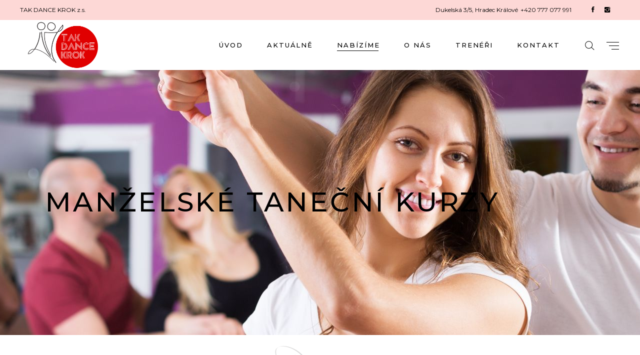

--- FILE ---
content_type: text/html; charset=UTF-8
request_url: https://www.tanec-hradec.cz/kurzy-tance-pro-manzelske-pary/
body_size: 18834
content:
<!DOCTYPE html>
<html lang="cs">
<head>
	
            <meta property="og:url" content="https://www.tanec-hradec.cz/kurzy-tance-pro-manzelske-pary/"/>
            <meta property="og:type" content="article"/>
            <meta property="og:title" content="Manželské taneční kurzy"/>
            <meta property="og:description" content="Tanec Hradec Králové, taneční, taneční pro páry"/>
            <meta property="og:image" content=""/>

		
        <meta charset="UTF-8"/>
        <link rel="profile" href="http://gmpg.org/xfn/11"/>
		
	            <meta name="viewport" content="width=device-width,initial-scale=1,user-scalable=yes">
		<title>Manželské taneční kurzy &#8211; TAK DANCE KROK</title>
<meta name='robots' content='max-image-preview:large' />
<link rel='dns-prefetch' href='//maps.googleapis.com' />
<link rel='dns-prefetch' href='//www.googletagmanager.com' />
<link rel='dns-prefetch' href='//fonts.googleapis.com' />
<link rel="alternate" type="application/rss+xml" title="TAK DANCE KROK &raquo; RSS zdroj" href="https://www.tanec-hradec.cz/feed/" />
<link rel="alternate" type="application/rss+xml" title="TAK DANCE KROK &raquo; RSS komentářů" href="https://www.tanec-hradec.cz/comments/feed/" />
<link rel="alternate" type="text/calendar" title="TAK DANCE KROK &raquo; iCal zdroj" href="https://www.tanec-hradec.cz/events/?ical=1" />
<link rel="alternate" title="oEmbed (JSON)" type="application/json+oembed" href="https://www.tanec-hradec.cz/wp-json/oembed/1.0/embed?url=https%3A%2F%2Fwww.tanec-hradec.cz%2Fkurzy-tance-pro-manzelske-pary%2F" />
<link rel="alternate" title="oEmbed (XML)" type="text/xml+oembed" href="https://www.tanec-hradec.cz/wp-json/oembed/1.0/embed?url=https%3A%2F%2Fwww.tanec-hradec.cz%2Fkurzy-tance-pro-manzelske-pary%2F&#038;format=xml" />
<style id='wp-img-auto-sizes-contain-inline-css' type='text/css'>
img:is([sizes=auto i],[sizes^="auto," i]){contain-intrinsic-size:3000px 1500px}
/*# sourceURL=wp-img-auto-sizes-contain-inline-css */
</style>
<!-- <link rel='stylesheet' id='sbi_styles-css' href='https://www.tanec-hradec.cz/wp-content/plugins/instagram-feed/css/sbi-styles.min.css?ver=6.10.0' type='text/css' media='all' /> -->
<!-- <link rel='stylesheet' id='wp-block-library-css' href='https://www.tanec-hradec.cz/wp-includes/css/dist/block-library/style.min.css?ver=6.9' type='text/css' media='all' /> -->
<link rel="stylesheet" type="text/css" href="//www.tanec-hradec.cz/wp-content/cache/wpfc-minified/efwlxbt2/i05q3.css" media="all"/>
<style id='wp-block-image-inline-css' type='text/css'>
.wp-block-image>a,.wp-block-image>figure>a{display:inline-block}.wp-block-image img{box-sizing:border-box;height:auto;max-width:100%;vertical-align:bottom}@media not (prefers-reduced-motion){.wp-block-image img.hide{visibility:hidden}.wp-block-image img.show{animation:show-content-image .4s}}.wp-block-image[style*=border-radius] img,.wp-block-image[style*=border-radius]>a{border-radius:inherit}.wp-block-image.has-custom-border img{box-sizing:border-box}.wp-block-image.aligncenter{text-align:center}.wp-block-image.alignfull>a,.wp-block-image.alignwide>a{width:100%}.wp-block-image.alignfull img,.wp-block-image.alignwide img{height:auto;width:100%}.wp-block-image .aligncenter,.wp-block-image .alignleft,.wp-block-image .alignright,.wp-block-image.aligncenter,.wp-block-image.alignleft,.wp-block-image.alignright{display:table}.wp-block-image .aligncenter>figcaption,.wp-block-image .alignleft>figcaption,.wp-block-image .alignright>figcaption,.wp-block-image.aligncenter>figcaption,.wp-block-image.alignleft>figcaption,.wp-block-image.alignright>figcaption{caption-side:bottom;display:table-caption}.wp-block-image .alignleft{float:left;margin:.5em 1em .5em 0}.wp-block-image .alignright{float:right;margin:.5em 0 .5em 1em}.wp-block-image .aligncenter{margin-left:auto;margin-right:auto}.wp-block-image :where(figcaption){margin-bottom:1em;margin-top:.5em}.wp-block-image.is-style-circle-mask img{border-radius:9999px}@supports ((-webkit-mask-image:none) or (mask-image:none)) or (-webkit-mask-image:none){.wp-block-image.is-style-circle-mask img{border-radius:0;-webkit-mask-image:url('data:image/svg+xml;utf8,<svg viewBox="0 0 100 100" xmlns="http://www.w3.org/2000/svg"><circle cx="50" cy="50" r="50"/></svg>');mask-image:url('data:image/svg+xml;utf8,<svg viewBox="0 0 100 100" xmlns="http://www.w3.org/2000/svg"><circle cx="50" cy="50" r="50"/></svg>');mask-mode:alpha;-webkit-mask-position:center;mask-position:center;-webkit-mask-repeat:no-repeat;mask-repeat:no-repeat;-webkit-mask-size:contain;mask-size:contain}}:root :where(.wp-block-image.is-style-rounded img,.wp-block-image .is-style-rounded img){border-radius:9999px}.wp-block-image figure{margin:0}.wp-lightbox-container{display:flex;flex-direction:column;position:relative}.wp-lightbox-container img{cursor:zoom-in}.wp-lightbox-container img:hover+button{opacity:1}.wp-lightbox-container button{align-items:center;backdrop-filter:blur(16px) saturate(180%);background-color:#5a5a5a40;border:none;border-radius:4px;cursor:zoom-in;display:flex;height:20px;justify-content:center;opacity:0;padding:0;position:absolute;right:16px;text-align:center;top:16px;width:20px;z-index:100}@media not (prefers-reduced-motion){.wp-lightbox-container button{transition:opacity .2s ease}}.wp-lightbox-container button:focus-visible{outline:3px auto #5a5a5a40;outline:3px auto -webkit-focus-ring-color;outline-offset:3px}.wp-lightbox-container button:hover{cursor:pointer;opacity:1}.wp-lightbox-container button:focus{opacity:1}.wp-lightbox-container button:focus,.wp-lightbox-container button:hover,.wp-lightbox-container button:not(:hover):not(:active):not(.has-background){background-color:#5a5a5a40;border:none}.wp-lightbox-overlay{box-sizing:border-box;cursor:zoom-out;height:100vh;left:0;overflow:hidden;position:fixed;top:0;visibility:hidden;width:100%;z-index:100000}.wp-lightbox-overlay .close-button{align-items:center;cursor:pointer;display:flex;justify-content:center;min-height:40px;min-width:40px;padding:0;position:absolute;right:calc(env(safe-area-inset-right) + 16px);top:calc(env(safe-area-inset-top) + 16px);z-index:5000000}.wp-lightbox-overlay .close-button:focus,.wp-lightbox-overlay .close-button:hover,.wp-lightbox-overlay .close-button:not(:hover):not(:active):not(.has-background){background:none;border:none}.wp-lightbox-overlay .lightbox-image-container{height:var(--wp--lightbox-container-height);left:50%;overflow:hidden;position:absolute;top:50%;transform:translate(-50%,-50%);transform-origin:top left;width:var(--wp--lightbox-container-width);z-index:9999999999}.wp-lightbox-overlay .wp-block-image{align-items:center;box-sizing:border-box;display:flex;height:100%;justify-content:center;margin:0;position:relative;transform-origin:0 0;width:100%;z-index:3000000}.wp-lightbox-overlay .wp-block-image img{height:var(--wp--lightbox-image-height);min-height:var(--wp--lightbox-image-height);min-width:var(--wp--lightbox-image-width);width:var(--wp--lightbox-image-width)}.wp-lightbox-overlay .wp-block-image figcaption{display:none}.wp-lightbox-overlay button{background:none;border:none}.wp-lightbox-overlay .scrim{background-color:#fff;height:100%;opacity:.9;position:absolute;width:100%;z-index:2000000}.wp-lightbox-overlay.active{visibility:visible}@media not (prefers-reduced-motion){.wp-lightbox-overlay.active{animation:turn-on-visibility .25s both}.wp-lightbox-overlay.active img{animation:turn-on-visibility .35s both}.wp-lightbox-overlay.show-closing-animation:not(.active){animation:turn-off-visibility .35s both}.wp-lightbox-overlay.show-closing-animation:not(.active) img{animation:turn-off-visibility .25s both}.wp-lightbox-overlay.zoom.active{animation:none;opacity:1;visibility:visible}.wp-lightbox-overlay.zoom.active .lightbox-image-container{animation:lightbox-zoom-in .4s}.wp-lightbox-overlay.zoom.active .lightbox-image-container img{animation:none}.wp-lightbox-overlay.zoom.active .scrim{animation:turn-on-visibility .4s forwards}.wp-lightbox-overlay.zoom.show-closing-animation:not(.active){animation:none}.wp-lightbox-overlay.zoom.show-closing-animation:not(.active) .lightbox-image-container{animation:lightbox-zoom-out .4s}.wp-lightbox-overlay.zoom.show-closing-animation:not(.active) .lightbox-image-container img{animation:none}.wp-lightbox-overlay.zoom.show-closing-animation:not(.active) .scrim{animation:turn-off-visibility .4s forwards}}@keyframes show-content-image{0%{visibility:hidden}99%{visibility:hidden}to{visibility:visible}}@keyframes turn-on-visibility{0%{opacity:0}to{opacity:1}}@keyframes turn-off-visibility{0%{opacity:1;visibility:visible}99%{opacity:0;visibility:visible}to{opacity:0;visibility:hidden}}@keyframes lightbox-zoom-in{0%{transform:translate(calc((-100vw + var(--wp--lightbox-scrollbar-width))/2 + var(--wp--lightbox-initial-left-position)),calc(-50vh + var(--wp--lightbox-initial-top-position))) scale(var(--wp--lightbox-scale))}to{transform:translate(-50%,-50%) scale(1)}}@keyframes lightbox-zoom-out{0%{transform:translate(-50%,-50%) scale(1);visibility:visible}99%{visibility:visible}to{transform:translate(calc((-100vw + var(--wp--lightbox-scrollbar-width))/2 + var(--wp--lightbox-initial-left-position)),calc(-50vh + var(--wp--lightbox-initial-top-position))) scale(var(--wp--lightbox-scale));visibility:hidden}}
/*# sourceURL=https://www.tanec-hradec.cz/wp-includes/blocks/image/style.min.css */
</style>
<!-- <link rel='stylesheet' id='wc-blocks-style-css' href='https://www.tanec-hradec.cz/wp-content/plugins/woocommerce/assets/client/blocks/wc-blocks.css?ver=wc-10.3.5' type='text/css' media='all' /> -->
<link rel="stylesheet" type="text/css" href="//www.tanec-hradec.cz/wp-content/cache/wpfc-minified/lx886z69/lbwi.css" media="all"/>
<style id='global-styles-inline-css' type='text/css'>
:root{--wp--preset--aspect-ratio--square: 1;--wp--preset--aspect-ratio--4-3: 4/3;--wp--preset--aspect-ratio--3-4: 3/4;--wp--preset--aspect-ratio--3-2: 3/2;--wp--preset--aspect-ratio--2-3: 2/3;--wp--preset--aspect-ratio--16-9: 16/9;--wp--preset--aspect-ratio--9-16: 9/16;--wp--preset--color--black: #000000;--wp--preset--color--cyan-bluish-gray: #abb8c3;--wp--preset--color--white: #ffffff;--wp--preset--color--pale-pink: #f78da7;--wp--preset--color--vivid-red: #cf2e2e;--wp--preset--color--luminous-vivid-orange: #ff6900;--wp--preset--color--luminous-vivid-amber: #fcb900;--wp--preset--color--light-green-cyan: #7bdcb5;--wp--preset--color--vivid-green-cyan: #00d084;--wp--preset--color--pale-cyan-blue: #8ed1fc;--wp--preset--color--vivid-cyan-blue: #0693e3;--wp--preset--color--vivid-purple: #9b51e0;--wp--preset--gradient--vivid-cyan-blue-to-vivid-purple: linear-gradient(135deg,rgb(6,147,227) 0%,rgb(155,81,224) 100%);--wp--preset--gradient--light-green-cyan-to-vivid-green-cyan: linear-gradient(135deg,rgb(122,220,180) 0%,rgb(0,208,130) 100%);--wp--preset--gradient--luminous-vivid-amber-to-luminous-vivid-orange: linear-gradient(135deg,rgb(252,185,0) 0%,rgb(255,105,0) 100%);--wp--preset--gradient--luminous-vivid-orange-to-vivid-red: linear-gradient(135deg,rgb(255,105,0) 0%,rgb(207,46,46) 100%);--wp--preset--gradient--very-light-gray-to-cyan-bluish-gray: linear-gradient(135deg,rgb(238,238,238) 0%,rgb(169,184,195) 100%);--wp--preset--gradient--cool-to-warm-spectrum: linear-gradient(135deg,rgb(74,234,220) 0%,rgb(151,120,209) 20%,rgb(207,42,186) 40%,rgb(238,44,130) 60%,rgb(251,105,98) 80%,rgb(254,248,76) 100%);--wp--preset--gradient--blush-light-purple: linear-gradient(135deg,rgb(255,206,236) 0%,rgb(152,150,240) 100%);--wp--preset--gradient--blush-bordeaux: linear-gradient(135deg,rgb(254,205,165) 0%,rgb(254,45,45) 50%,rgb(107,0,62) 100%);--wp--preset--gradient--luminous-dusk: linear-gradient(135deg,rgb(255,203,112) 0%,rgb(199,81,192) 50%,rgb(65,88,208) 100%);--wp--preset--gradient--pale-ocean: linear-gradient(135deg,rgb(255,245,203) 0%,rgb(182,227,212) 50%,rgb(51,167,181) 100%);--wp--preset--gradient--electric-grass: linear-gradient(135deg,rgb(202,248,128) 0%,rgb(113,206,126) 100%);--wp--preset--gradient--midnight: linear-gradient(135deg,rgb(2,3,129) 0%,rgb(40,116,252) 100%);--wp--preset--font-size--small: 13px;--wp--preset--font-size--medium: 20px;--wp--preset--font-size--large: 36px;--wp--preset--font-size--x-large: 42px;--wp--preset--spacing--20: 0.44rem;--wp--preset--spacing--30: 0.67rem;--wp--preset--spacing--40: 1rem;--wp--preset--spacing--50: 1.5rem;--wp--preset--spacing--60: 2.25rem;--wp--preset--spacing--70: 3.38rem;--wp--preset--spacing--80: 5.06rem;--wp--preset--shadow--natural: 6px 6px 9px rgba(0, 0, 0, 0.2);--wp--preset--shadow--deep: 12px 12px 50px rgba(0, 0, 0, 0.4);--wp--preset--shadow--sharp: 6px 6px 0px rgba(0, 0, 0, 0.2);--wp--preset--shadow--outlined: 6px 6px 0px -3px rgb(255, 255, 255), 6px 6px rgb(0, 0, 0);--wp--preset--shadow--crisp: 6px 6px 0px rgb(0, 0, 0);}:where(.is-layout-flex){gap: 0.5em;}:where(.is-layout-grid){gap: 0.5em;}body .is-layout-flex{display: flex;}.is-layout-flex{flex-wrap: wrap;align-items: center;}.is-layout-flex > :is(*, div){margin: 0;}body .is-layout-grid{display: grid;}.is-layout-grid > :is(*, div){margin: 0;}:where(.wp-block-columns.is-layout-flex){gap: 2em;}:where(.wp-block-columns.is-layout-grid){gap: 2em;}:where(.wp-block-post-template.is-layout-flex){gap: 1.25em;}:where(.wp-block-post-template.is-layout-grid){gap: 1.25em;}.has-black-color{color: var(--wp--preset--color--black) !important;}.has-cyan-bluish-gray-color{color: var(--wp--preset--color--cyan-bluish-gray) !important;}.has-white-color{color: var(--wp--preset--color--white) !important;}.has-pale-pink-color{color: var(--wp--preset--color--pale-pink) !important;}.has-vivid-red-color{color: var(--wp--preset--color--vivid-red) !important;}.has-luminous-vivid-orange-color{color: var(--wp--preset--color--luminous-vivid-orange) !important;}.has-luminous-vivid-amber-color{color: var(--wp--preset--color--luminous-vivid-amber) !important;}.has-light-green-cyan-color{color: var(--wp--preset--color--light-green-cyan) !important;}.has-vivid-green-cyan-color{color: var(--wp--preset--color--vivid-green-cyan) !important;}.has-pale-cyan-blue-color{color: var(--wp--preset--color--pale-cyan-blue) !important;}.has-vivid-cyan-blue-color{color: var(--wp--preset--color--vivid-cyan-blue) !important;}.has-vivid-purple-color{color: var(--wp--preset--color--vivid-purple) !important;}.has-black-background-color{background-color: var(--wp--preset--color--black) !important;}.has-cyan-bluish-gray-background-color{background-color: var(--wp--preset--color--cyan-bluish-gray) !important;}.has-white-background-color{background-color: var(--wp--preset--color--white) !important;}.has-pale-pink-background-color{background-color: var(--wp--preset--color--pale-pink) !important;}.has-vivid-red-background-color{background-color: var(--wp--preset--color--vivid-red) !important;}.has-luminous-vivid-orange-background-color{background-color: var(--wp--preset--color--luminous-vivid-orange) !important;}.has-luminous-vivid-amber-background-color{background-color: var(--wp--preset--color--luminous-vivid-amber) !important;}.has-light-green-cyan-background-color{background-color: var(--wp--preset--color--light-green-cyan) !important;}.has-vivid-green-cyan-background-color{background-color: var(--wp--preset--color--vivid-green-cyan) !important;}.has-pale-cyan-blue-background-color{background-color: var(--wp--preset--color--pale-cyan-blue) !important;}.has-vivid-cyan-blue-background-color{background-color: var(--wp--preset--color--vivid-cyan-blue) !important;}.has-vivid-purple-background-color{background-color: var(--wp--preset--color--vivid-purple) !important;}.has-black-border-color{border-color: var(--wp--preset--color--black) !important;}.has-cyan-bluish-gray-border-color{border-color: var(--wp--preset--color--cyan-bluish-gray) !important;}.has-white-border-color{border-color: var(--wp--preset--color--white) !important;}.has-pale-pink-border-color{border-color: var(--wp--preset--color--pale-pink) !important;}.has-vivid-red-border-color{border-color: var(--wp--preset--color--vivid-red) !important;}.has-luminous-vivid-orange-border-color{border-color: var(--wp--preset--color--luminous-vivid-orange) !important;}.has-luminous-vivid-amber-border-color{border-color: var(--wp--preset--color--luminous-vivid-amber) !important;}.has-light-green-cyan-border-color{border-color: var(--wp--preset--color--light-green-cyan) !important;}.has-vivid-green-cyan-border-color{border-color: var(--wp--preset--color--vivid-green-cyan) !important;}.has-pale-cyan-blue-border-color{border-color: var(--wp--preset--color--pale-cyan-blue) !important;}.has-vivid-cyan-blue-border-color{border-color: var(--wp--preset--color--vivid-cyan-blue) !important;}.has-vivid-purple-border-color{border-color: var(--wp--preset--color--vivid-purple) !important;}.has-vivid-cyan-blue-to-vivid-purple-gradient-background{background: var(--wp--preset--gradient--vivid-cyan-blue-to-vivid-purple) !important;}.has-light-green-cyan-to-vivid-green-cyan-gradient-background{background: var(--wp--preset--gradient--light-green-cyan-to-vivid-green-cyan) !important;}.has-luminous-vivid-amber-to-luminous-vivid-orange-gradient-background{background: var(--wp--preset--gradient--luminous-vivid-amber-to-luminous-vivid-orange) !important;}.has-luminous-vivid-orange-to-vivid-red-gradient-background{background: var(--wp--preset--gradient--luminous-vivid-orange-to-vivid-red) !important;}.has-very-light-gray-to-cyan-bluish-gray-gradient-background{background: var(--wp--preset--gradient--very-light-gray-to-cyan-bluish-gray) !important;}.has-cool-to-warm-spectrum-gradient-background{background: var(--wp--preset--gradient--cool-to-warm-spectrum) !important;}.has-blush-light-purple-gradient-background{background: var(--wp--preset--gradient--blush-light-purple) !important;}.has-blush-bordeaux-gradient-background{background: var(--wp--preset--gradient--blush-bordeaux) !important;}.has-luminous-dusk-gradient-background{background: var(--wp--preset--gradient--luminous-dusk) !important;}.has-pale-ocean-gradient-background{background: var(--wp--preset--gradient--pale-ocean) !important;}.has-electric-grass-gradient-background{background: var(--wp--preset--gradient--electric-grass) !important;}.has-midnight-gradient-background{background: var(--wp--preset--gradient--midnight) !important;}.has-small-font-size{font-size: var(--wp--preset--font-size--small) !important;}.has-medium-font-size{font-size: var(--wp--preset--font-size--medium) !important;}.has-large-font-size{font-size: var(--wp--preset--font-size--large) !important;}.has-x-large-font-size{font-size: var(--wp--preset--font-size--x-large) !important;}
/*# sourceURL=global-styles-inline-css */
</style>

<style id='classic-theme-styles-inline-css' type='text/css'>
/*! This file is auto-generated */
.wp-block-button__link{color:#fff;background-color:#32373c;border-radius:9999px;box-shadow:none;text-decoration:none;padding:calc(.667em + 2px) calc(1.333em + 2px);font-size:1.125em}.wp-block-file__button{background:#32373c;color:#fff;text-decoration:none}
/*# sourceURL=/wp-includes/css/classic-themes.min.css */
</style>
<!-- <link rel='stylesheet' id='contact-form-7-css' href='https://www.tanec-hradec.cz/wp-content/plugins/contact-form-7/includes/css/styles.css?ver=6.1.3' type='text/css' media='all' /> -->
<!-- <link rel='stylesheet' id='timetable_sf_style-css' href='https://www.tanec-hradec.cz/wp-content/plugins/timetable/style/superfish.css?ver=6.9' type='text/css' media='all' /> -->
<!-- <link rel='stylesheet' id='timetable_gtip2_style-css' href='https://www.tanec-hradec.cz/wp-content/plugins/timetable/style/jquery.qtip.css?ver=6.9' type='text/css' media='all' /> -->
<!-- <link rel='stylesheet' id='timetable_style-css' href='https://www.tanec-hradec.cz/wp-content/plugins/timetable/style/style.css?ver=6.9' type='text/css' media='all' /> -->
<!-- <link rel='stylesheet' id='timetable_event_template-css' href='https://www.tanec-hradec.cz/wp-content/plugins/timetable/style/event_template.css?ver=6.9' type='text/css' media='all' /> -->
<!-- <link rel='stylesheet' id='timetable_responsive_style-css' href='https://www.tanec-hradec.cz/wp-content/plugins/timetable/style/responsive.css?ver=6.9' type='text/css' media='all' /> -->
<link rel="stylesheet" type="text/css" href="//www.tanec-hradec.cz/wp-content/cache/wpfc-minified/88m06nud/hy5so.css" media="all"/>
<link rel='stylesheet' id='timetable_font_lato-css' href='//fonts.googleapis.com/css?family=Lato%3A400%2C700&#038;ver=6.9' type='text/css' media='all' />
<style id='woocommerce-inline-inline-css' type='text/css'>
.woocommerce form .form-row .required { visibility: visible; }
/*# sourceURL=woocommerce-inline-inline-css */
</style>
<!-- <link rel='stylesheet' id='brands-styles-css' href='https://www.tanec-hradec.cz/wp-content/plugins/woocommerce/assets/css/brands.css?ver=10.3.5' type='text/css' media='all' /> -->
<!-- <link rel='stylesheet' id='arabesque-mikado-default-style-css' href='https://www.tanec-hradec.cz/wp-content/themes/arabesque/style.css?ver=6.9' type='text/css' media='all' /> -->
<!-- <link rel='stylesheet' id='arabesque-mikado-modules-css' href='https://www.tanec-hradec.cz/wp-content/themes/arabesque/assets/css/modules.min.css?ver=6.9' type='text/css' media='all' /> -->
<!-- <link rel='stylesheet' id='arabesque-mikado-dripicons-css' href='https://www.tanec-hradec.cz/wp-content/themes/arabesque/framework/lib/icons-pack/dripicons/dripicons.css?ver=6.9' type='text/css' media='all' /> -->
<!-- <link rel='stylesheet' id='arabesque-mikado-font_elegant-css' href='https://www.tanec-hradec.cz/wp-content/themes/arabesque/framework/lib/icons-pack/elegant-icons/style.min.css?ver=6.9' type='text/css' media='all' /> -->
<!-- <link rel='stylesheet' id='arabesque-mikado-font_awesome-css' href='https://www.tanec-hradec.cz/wp-content/themes/arabesque/framework/lib/icons-pack/font-awesome/css/fontawesome-all.min.css?ver=6.9' type='text/css' media='all' /> -->
<!-- <link rel='stylesheet' id='arabesque-mikado-ion_icons-css' href='https://www.tanec-hradec.cz/wp-content/themes/arabesque/framework/lib/icons-pack/ion-icons/css/ionicons.min.css?ver=6.9' type='text/css' media='all' /> -->
<!-- <link rel='stylesheet' id='arabesque-mikado-linea_icons-css' href='https://www.tanec-hradec.cz/wp-content/themes/arabesque/framework/lib/icons-pack/linea-icons/style.css?ver=6.9' type='text/css' media='all' /> -->
<!-- <link rel='stylesheet' id='arabesque-mikado-linear_icons-css' href='https://www.tanec-hradec.cz/wp-content/themes/arabesque/framework/lib/icons-pack/linear-icons/style.css?ver=6.9' type='text/css' media='all' /> -->
<!-- <link rel='stylesheet' id='arabesque-mikado-simple_line_icons-css' href='https://www.tanec-hradec.cz/wp-content/themes/arabesque/framework/lib/icons-pack/simple-line-icons/simple-line-icons.css?ver=6.9' type='text/css' media='all' /> -->
<!-- <link rel='stylesheet' id='mediaelement-css' href='https://www.tanec-hradec.cz/wp-includes/js/mediaelement/mediaelementplayer-legacy.min.css?ver=4.2.17' type='text/css' media='all' /> -->
<!-- <link rel='stylesheet' id='wp-mediaelement-css' href='https://www.tanec-hradec.cz/wp-includes/js/mediaelement/wp-mediaelement.min.css?ver=6.9' type='text/css' media='all' /> -->
<!-- <link rel='stylesheet' id='arabesque-mikado-woo-css' href='https://www.tanec-hradec.cz/wp-content/themes/arabesque/assets/css/woocommerce.min.css?ver=6.9' type='text/css' media='all' /> -->
<link rel="stylesheet" type="text/css" href="//www.tanec-hradec.cz/wp-content/cache/wpfc-minified/es66zlva/7pz5s.css" media="all"/>
<style id='arabesque-mikado-woo-inline-css' type='text/css'>
.page-id-8418.mkdf-boxed .mkdf-wrapper { background-attachment: fixed;}.page-id-8418 .mkdf-content .mkdf-content-inner > .mkdf-container > .mkdf-container-inner, .page-id-8418 .mkdf-content .mkdf-content-inner > .mkdf-full-width > .mkdf-full-width-inner { padding: 0 0 0 0;}.page-id-8418 .mkdf-content .mkdf-content-inner > .mkdf-container > .mkdf-container-inner, .page-id-8418 .mkdf-content .mkdf-content-inner > .mkdf-full-width > .mkdf-full-width-inner { padding: 0 0 0 0;}
/*# sourceURL=arabesque-mikado-woo-inline-css */
</style>
<!-- <link rel='stylesheet' id='arabesque-mikado-modules-responsive-css' href='https://www.tanec-hradec.cz/wp-content/themes/arabesque/assets/css/modules-responsive.min.css?ver=6.9' type='text/css' media='all' /> -->
<!-- <link rel='stylesheet' id='arabesque-mikado-woo-responsive-css' href='https://www.tanec-hradec.cz/wp-content/themes/arabesque/assets/css/woocommerce-responsive.min.css?ver=6.9' type='text/css' media='all' /> -->
<link rel="stylesheet" type="text/css" href="//www.tanec-hradec.cz/wp-content/cache/wpfc-minified/13gvceqg/7pz5s.css" media="all"/>
<link rel='stylesheet' id='arabesque-mikado-google-fonts-css' href='https://fonts.googleapis.com/css?family=Montserrat%3A200%2C300%2C400%2C500&#038;subset=latin-ext&#038;ver=1.0.0' type='text/css' media='all' />
<!-- <link rel='stylesheet' id='arabesque-core-dashboard-style-css' href='https://www.tanec-hradec.cz/wp-content/plugins/arabesque-core/core-dashboard/assets/css/core-dashboard.min.css?ver=6.9' type='text/css' media='all' /> -->
<!-- <link rel='stylesheet' id='js_composer_front-css' href='https://www.tanec-hradec.cz/wp-content/plugins/js_composer/assets/css/js_composer.min.css?ver=8.4.1' type='text/css' media='all' /> -->
<link rel="stylesheet" type="text/css" href="//www.tanec-hradec.cz/wp-content/cache/wpfc-minified/jxjbcn0b/hy62i.css" media="all"/>
<script src='//www.tanec-hradec.cz/wp-content/cache/wpfc-minified/kxuqryxd/hy62i.js' type="text/javascript"></script>
<!-- <script type="text/javascript" src="https://www.tanec-hradec.cz/wp-includes/js/jquery/jquery.min.js?ver=3.7.1" id="jquery-core-js"></script> -->

<!-- <script type="text/javascript" src="https://www.tanec-hradec.cz/wp-includes/js/jquery/jquery-migrate.min.js?ver=3.4.1" id="jquery-migrate-js"></script> -->
<!-- <script type="text/javascript" src="https://www.tanec-hradec.cz/wp-content/plugins/woocommerce/assets/js/jquery-blockui/jquery.blockUI.min.js?ver=2.7.0-wc.10.3.5" id="wc-jquery-blockui-js" data-wp-strategy="defer"></script> -->
<script type="text/javascript" id="wc-add-to-cart-js-extra">
/* <![CDATA[ */
var wc_add_to_cart_params = {"ajax_url":"/wp-admin/admin-ajax.php","wc_ajax_url":"/?wc-ajax=%%endpoint%%","i18n_view_cart":"Zobrazit ko\u0161\u00edk","cart_url":"https://www.tanec-hradec.cz/cart/","is_cart":"","cart_redirect_after_add":"no"};
//# sourceURL=wc-add-to-cart-js-extra
/* ]]> */
</script>
<script src='//www.tanec-hradec.cz/wp-content/cache/wpfc-minified/1yt25uz5/hy5so.js' type="text/javascript"></script>
<!-- <script type="text/javascript" src="https://www.tanec-hradec.cz/wp-content/plugins/woocommerce/assets/js/frontend/add-to-cart.min.js?ver=10.3.5" id="wc-add-to-cart-js" data-wp-strategy="defer"></script> -->
<!-- <script type="text/javascript" src="https://www.tanec-hradec.cz/wp-content/plugins/woocommerce/assets/js/js-cookie/js.cookie.min.js?ver=2.1.4-wc.10.3.5" id="wc-js-cookie-js" defer="defer" data-wp-strategy="defer"></script> -->
<script type="text/javascript" id="woocommerce-js-extra">
/* <![CDATA[ */
var woocommerce_params = {"ajax_url":"/wp-admin/admin-ajax.php","wc_ajax_url":"/?wc-ajax=%%endpoint%%","i18n_password_show":"Zobrazit heslo","i18n_password_hide":"Skr\u00fdt heslo"};
//# sourceURL=woocommerce-js-extra
/* ]]> */
</script>
<script src='//www.tanec-hradec.cz/wp-content/cache/wpfc-minified/epcblovz/hy5so.js' type="text/javascript"></script>
<!-- <script type="text/javascript" src="https://www.tanec-hradec.cz/wp-content/plugins/woocommerce/assets/js/frontend/woocommerce.min.js?ver=10.3.5" id="woocommerce-js" defer="defer" data-wp-strategy="defer"></script> -->
<!-- <script type="text/javascript" src="https://www.tanec-hradec.cz/wp-content/plugins/js_composer/assets/js/vendors/woocommerce-add-to-cart.js?ver=8.4.1" id="vc_woocommerce-add-to-cart-js-js"></script> -->
<!-- <script type="text/javascript" src="https://www.tanec-hradec.cz/wp-content/plugins/woocommerce/assets/js/select2/select2.full.min.js?ver=4.0.3-wc.10.3.5" id="wc-select2-js" defer="defer" data-wp-strategy="defer"></script> -->

<!-- Google tag (gtag.js) snippet added by Site Kit -->
<!-- Google Analytics snippet added by Site Kit -->
<script type="text/javascript" src="https://www.googletagmanager.com/gtag/js?id=G-DEZGD2J3JG" id="google_gtagjs-js" async></script>
<script type="text/javascript" id="google_gtagjs-js-after">
/* <![CDATA[ */
window.dataLayer = window.dataLayer || [];function gtag(){dataLayer.push(arguments);}
gtag("set","linker",{"domains":["www.tanec-hradec.cz"]});
gtag("js", new Date());
gtag("set", "developer_id.dZTNiMT", true);
gtag("config", "G-DEZGD2J3JG");
//# sourceURL=google_gtagjs-js-after
/* ]]> */
</script>
<script></script><link rel="https://api.w.org/" href="https://www.tanec-hradec.cz/wp-json/" /><link rel="alternate" title="JSON" type="application/json" href="https://www.tanec-hradec.cz/wp-json/wp/v2/pages/8418" /><link rel="EditURI" type="application/rsd+xml" title="RSD" href="https://www.tanec-hradec.cz/xmlrpc.php?rsd" />
<meta name="generator" content="WordPress 6.9" />
<meta name="generator" content="WooCommerce 10.3.5" />
<link rel="canonical" href="https://www.tanec-hradec.cz/kurzy-tance-pro-manzelske-pary/" />
<link rel='shortlink' href='https://www.tanec-hradec.cz/?p=8418' />
<meta name="generator" content="Site Kit by Google 1.166.0" /><!-- HFCM by 99 Robots - Snippet # 1: Favicon -->


<link rel="apple-touch-icon" sizes="180x180" href="/apple-touch-icon.png">
<link rel="icon" type="image/png" sizes="32x32" href="/favicon-32x32.png">
<link rel="icon" type="image/png" sizes="16x16" href="/favicon-16x16.png">
<link rel="manifest" href="/site.webmanifest">
<link rel="mask-icon" href="/safari-pinned-tab.svg" color="#5bbad5">
<meta name="msapplication-TileColor" content="#da532c">
<meta name="theme-color" content="#ffffff">


<!-- /end HFCM by 99 Robots -->
<meta name="tec-api-version" content="v1"><meta name="tec-api-origin" content="https://www.tanec-hradec.cz"><link rel="alternate" href="https://www.tanec-hradec.cz/wp-json/tribe/events/v1/" />	<noscript><style>.woocommerce-product-gallery{ opacity: 1 !important; }</style></noscript>
	<meta name="generator" content="Powered by WPBakery Page Builder - drag and drop page builder for WordPress."/>
<meta name="generator" content="Powered by Slider Revolution 6.7.34 - responsive, Mobile-Friendly Slider Plugin for WordPress with comfortable drag and drop interface." />
<script>function setREVStartSize(e){
			//window.requestAnimationFrame(function() {
				window.RSIW = window.RSIW===undefined ? window.innerWidth : window.RSIW;
				window.RSIH = window.RSIH===undefined ? window.innerHeight : window.RSIH;
				try {
					var pw = document.getElementById(e.c).parentNode.offsetWidth,
						newh;
					pw = pw===0 || isNaN(pw) || (e.l=="fullwidth" || e.layout=="fullwidth") ? window.RSIW : pw;
					e.tabw = e.tabw===undefined ? 0 : parseInt(e.tabw);
					e.thumbw = e.thumbw===undefined ? 0 : parseInt(e.thumbw);
					e.tabh = e.tabh===undefined ? 0 : parseInt(e.tabh);
					e.thumbh = e.thumbh===undefined ? 0 : parseInt(e.thumbh);
					e.tabhide = e.tabhide===undefined ? 0 : parseInt(e.tabhide);
					e.thumbhide = e.thumbhide===undefined ? 0 : parseInt(e.thumbhide);
					e.mh = e.mh===undefined || e.mh=="" || e.mh==="auto" ? 0 : parseInt(e.mh,0);
					if(e.layout==="fullscreen" || e.l==="fullscreen")
						newh = Math.max(e.mh,window.RSIH);
					else{
						e.gw = Array.isArray(e.gw) ? e.gw : [e.gw];
						for (var i in e.rl) if (e.gw[i]===undefined || e.gw[i]===0) e.gw[i] = e.gw[i-1];
						e.gh = e.el===undefined || e.el==="" || (Array.isArray(e.el) && e.el.length==0)? e.gh : e.el;
						e.gh = Array.isArray(e.gh) ? e.gh : [e.gh];
						for (var i in e.rl) if (e.gh[i]===undefined || e.gh[i]===0) e.gh[i] = e.gh[i-1];
											
						var nl = new Array(e.rl.length),
							ix = 0,
							sl;
						e.tabw = e.tabhide>=pw ? 0 : e.tabw;
						e.thumbw = e.thumbhide>=pw ? 0 : e.thumbw;
						e.tabh = e.tabhide>=pw ? 0 : e.tabh;
						e.thumbh = e.thumbhide>=pw ? 0 : e.thumbh;
						for (var i in e.rl) nl[i] = e.rl[i]<window.RSIW ? 0 : e.rl[i];
						sl = nl[0];
						for (var i in nl) if (sl>nl[i] && nl[i]>0) { sl = nl[i]; ix=i;}
						var m = pw>(e.gw[ix]+e.tabw+e.thumbw) ? 1 : (pw-(e.tabw+e.thumbw)) / (e.gw[ix]);
						newh =  (e.gh[ix] * m) + (e.tabh + e.thumbh);
					}
					var el = document.getElementById(e.c);
					if (el!==null && el) el.style.height = newh+"px";
					el = document.getElementById(e.c+"_wrapper");
					if (el!==null && el) {
						el.style.height = newh+"px";
						el.style.display = "block";
					}
				} catch(e){
					console.log("Failure at Presize of Slider:" + e)
				}
			//});
		  };</script>
		<style type="text/css" id="wp-custom-css">
			
								</style>
		<style type="text/css" data-type="vc_shortcodes-custom-css">.vc_custom_1650050678489{padding-top: 30px !important;padding-bottom: 30px !important;}</style><noscript><style> .wpb_animate_when_almost_visible { opacity: 1; }</style></noscript><!-- <link rel='stylesheet' id='sli-common-vendors-css' href='https://www.tanec-hradec.cz/wp-content/plugins/spotlight-social-photo-feeds/ui/dist/styles/common-vendors.css?ver=1.7.4' type='text/css' media='all' /> -->
<!-- <link rel='stylesheet' id='sli-common-css' href='https://www.tanec-hradec.cz/wp-content/plugins/spotlight-social-photo-feeds/ui/dist/styles/common.css?ver=1.7.4' type='text/css' media='all' /> -->
<!-- <link rel='stylesheet' id='sli-feed-css' href='https://www.tanec-hradec.cz/wp-content/plugins/spotlight-social-photo-feeds/ui/dist/styles/feed.css?ver=1.7.4' type='text/css' media='all' /> -->
<!-- <link rel='stylesheet' id='sli-front-css' href='https://www.tanec-hradec.cz/wp-content/plugins/spotlight-social-photo-feeds/ui/dist/styles/front-app.css?ver=1.7.4' type='text/css' media='all' /> -->
<!-- <link rel='stylesheet' id='rs-plugin-settings-css' href='//www.tanec-hradec.cz/wp-content/plugins/revslider/sr6/assets/css/rs6.css?ver=6.7.34' type='text/css' media='all' /> -->
<link rel="stylesheet" type="text/css" href="//www.tanec-hradec.cz/wp-content/cache/wpfc-minified/kli90o6x/dqvvo.css" media="all"/>
<style id='rs-plugin-settings-inline-css' type='text/css'>
#rs-demo-id {}
/*# sourceURL=rs-plugin-settings-inline-css */
</style>
</head>
<body class="wp-singular page-template page-template-full-width page-template-full-width-php page page-id-8418 wp-theme-arabesque theme-arabesque arabesque-core-1.2.4 woocommerce-no-js tribe-no-js arabesque-ver-1.6.1 mkdf-grid-1300 mkdf-content-background-full-image mkdf-sticky-header-on-scroll-down-up mkdf-dropdown-animate-height mkdf-header-standard mkdf-menu-area-shadow-disable mkdf-menu-area-in-grid-shadow-disable mkdf-menu-area-border-disable mkdf-menu-area-in-grid-border-disable mkdf-logo-area-border-disable mkdf-side-menu-slide-from-right mkdf-woocommerce-columns-3 mkdf-woo-normal-space mkdf-woo-pl-info-below-image mkdf-woo-single-thumb-on-left-side mkdf-woo-single-has-pretty-photo mkdf-default-mobile-header mkdf-sticky-up-mobile-header mkdf-header-top-enabled mkdf-search-covers-header wpb-js-composer js-comp-ver-8.4.1 vc_responsive" itemscope itemtype="http://schema.org/WebPage">
	<section class="mkdf-side-menu">
	<div class="mkdf-close-side-menu-holder">
        <a class="mkdf-close-side-menu mkdf-close-side-menu-svg-path" href="#">
			<svg version="1.1" xmlns="http://www.w3.org/2000/svg" xmlns:xlink="http://www.w3.org/1999/xlink" x="0px" y="0px"
	 width="24px" height="22px" viewBox="0 0 24 22" enable-background="new 0 0 24 22" xml:space="preserve">
<polygon fill="#030303" points="20.871,3.3 20.164,2.593 12,10.758 3.836,2.594 3.129,3.301 11.293,11.465 3.129,19.629 
	3.836,20.336 12,12.172 20.164,20.336 20.871,19.629 12.707,11.465 "/>
</svg>        </a>
	</div>
	<div id="text-29" class="widget mkdf-sidearea widget_text">			<div class="textwidget"><div class="mkdf-section-title-holder   mkdf-st-reverse-order" style="text-align: center">
	<div class="mkdf-st-inner">
                                    <span class="mkdf-st-text" style="font-size: 50px">
                Arabesque                </span>
                                        <h3 class="mkdf-st-title" >
                dance academy                </h3>
                    	</div>
</div>
</div>
		</div><div class="widget mkdf-separator-widget"><div class="mkdf-separator-holder clearfix  mkdf-separator-center mkdf-separator-normal " style="margin-top: 34px;margin-bottom: 31px">
	    <div data-width="140px" class="mkdf-separator" style="border-color: #000000;border-style: solid;width: 140px;border-bottom-width: 1px"></div>
	</div>
</div><div id="text-30" class="widget mkdf-sidearea widget_text">			<div class="textwidget"><p style="text-align: center;">Lorem ipsum dolor sit amet, consectetur at vero adipiscing elit, sed do eiusmod.</p>
</div>
		</div><div class="widget mkdf-button-widget"><a itemprop="url" href="https://arabesque.mikado-themes.com/sign-up/" target="_self"  class="mkdf-btn mkdf-btn-small mkdf-btn-simple mkdf-btn-underline"  >
    <span class="mkdf-btn-text">sign up</span>
	</a></div></section>
    <div class="mkdf-wrapper">
        <div class="mkdf-wrapper-inner">
            	
		
	<div class="mkdf-top-bar">
				
						
			<div class="mkdf-vertical-align-containers">
				<div class="mkdf-position-left"><!--
				 --><div class="mkdf-position-left-inner">
													<div id="text-26" class="widget widget_text mkdf-top-bar-widget">			<div class="textwidget"><p>TAK DANCE KROK z.s.</p>
</div>
		</div>											</div>
				</div>
                <div class="mkdf-position-center"><!--
				 --><div class="mkdf-position-center-inner">
                                            </div>
                </div>
				<div class="mkdf-position-right"><!--
				 --><div class="mkdf-position-right-inner">
													<div id="text-27" class="widget widget_text mkdf-top-bar-widget">			<div class="textwidget"><p>Dukelská 3/5, Hradec Králové</p>
</div>
		</div><div id="text-28" class="widget widget_text mkdf-top-bar-widget">			<div class="textwidget"><p><a style="margin: 0; padding: 0px 15px 0px 5px;" href="tel:+420777077991" rel="noopener">+420 777 077 991</a></p>
</div>
		</div>		
		<a class="mkdf-social-icon-widget-holder mkdf-icon-has-hover" data-hover-color="#6c6c6c" style="color: #000000;;font-size: 15px;margin: 0px 20px 0px 25px;" href="https://www.facebook.com/takdancekrok" target="_blank">
			<span class="mkdf-social-icon-widget   ion-social-facebook   "></span>		</a>
				
		<a class="mkdf-social-icon-widget-holder mkdf-icon-has-hover" data-hover-color="#6c6c6c" style="color: #000000;;font-size: 15px;margin: 0px 20px 0px 0px;" href="https://instagram.com/takdancekrok?igshid=YmMyMTA2M2Y=" target="_blank">
			<span class="mkdf-social-icon-widget   ion-social-instagram   "></span>		</a>
													</div>
				</div>
			</div>
				
				
			</div>
	
	
<header class="mkdf-page-header">
		
				
	<div class="mkdf-menu-area mkdf-menu-right">
				
						
			<div class="mkdf-vertical-align-containers">
				<div class="mkdf-position-left"><!--
				 --><div class="mkdf-position-left-inner">
						

<div class="mkdf-logo-wrapper">
    <a itemprop="url" href="https://www.tanec-hradec.cz/" style="height: 750px;">
        <img itemprop="image" class="mkdf-normal-logo" src="https://www.tanec-hradec.cz/wp-content/uploads/2022/03/tdk-krok-logo.jpeg" width="2560" height="1500"  alt="logo"/>
        <img itemprop="image" class="mkdf-dark-logo" src="https://www.tanec-hradec.cz/wp-content/uploads/2022/03/imgonline-com-ua-ReplaceColor-T4tqJ8izeWqTW.jpg" width="2560" height="1500"  alt="dark logo"/>        <img itemprop="image" class="mkdf-light-logo" src="https://www.tanec-hradec.cz/wp-content/uploads/2022/03/imgonline-com-ua-ReplaceColor-T4tqJ8izeWqTW.jpg" width="2560" height="1500"  alt="light logo"/>    </a>
</div>

											</div>
				</div>
								<div class="mkdf-position-right"><!--
				 --><div class="mkdf-position-right-inner">
													
<nav class="mkdf-main-menu mkdf-drop-down mkdf-default-nav">
    <ul id="menu-main-home" class="clearfix"><li id="nav-menu-item-8461" class="menu-item menu-item-type-custom menu-item-object-custom  narrow"><a href="/" class=""><span class="item_outer"><span class="item_text">Úvod</span></span></a></li>
<li id="nav-menu-item-8718" class="menu-item menu-item-type-taxonomy menu-item-object-category  narrow"><a href="https://www.tanec-hradec.cz/category/latino-dance/" class=""><span class="item_outer"><span class="item_text">Aktuálně</span></span></a></li>
<li id="nav-menu-item-8463" class="menu-item menu-item-type-custom menu-item-object-custom current-menu-ancestor menu-item-has-children mkdf-active-item has_sub wide mkdf-wide-menu-full-width"><a href="#" class=" current  no_link" onclick="JavaScript: return false;"><span class="item_outer"><span class="item_text">Nabízíme</span><i class="mkdf-menu-arrow fa fa-angle-down"></i></span></a>
<div class="second"><div class="inner"><ul>
	<li id="nav-menu-item-8467" class="menu-item menu-item-type-custom menu-item-object-custom menu-item-has-children sub"><a href="#" class=" no_link" onclick="JavaScript: return false;"><span class="item_outer"><span class="item_text">Taneční škola</span></span></a>
	<ul>
		<li id="nav-menu-item-8478" class="menu-item menu-item-type-post_type menu-item-object-page "><a href="https://www.tanec-hradec.cz/sportovni-tanec/" class=""><span class="item_outer"><span class="item_text">Základní informace</span></span></a></li>
		<li id="nav-menu-item-17620" class="menu-item menu-item-type-post_type menu-item-object-page "><a href="https://www.tanec-hradec.cz/sportovni-tanec-nabor/" class=""><span class="item_outer"><span class="item_text">Nábor</span></span></a></li>
	</ul>
</li>
	<li id="nav-menu-item-8468" class="menu-item menu-item-type-custom menu-item-object-custom current-menu-ancestor current-menu-parent menu-item-has-children sub"><a href="#" class=" no_link" onclick="JavaScript: return false;"><span class="item_outer"><span class="item_text">Společenský tanec</span></span></a>
	<ul>
		<li id="nav-menu-item-8475" class="menu-item menu-item-type-post_type menu-item-object-page "><a href="https://www.tanec-hradec.cz/kurzy-tance-pro-zeny-ladies-dance/" class=""><span class="item_outer"><span class="item_text">Latino Ladies – kurzy pro ženy</span></span></a></li>
		<li id="nav-menu-item-8474" class="menu-item menu-item-type-post_type menu-item-object-page current-menu-item page_item page-item-8418 current_page_item "><a href="https://www.tanec-hradec.cz/kurzy-tance-pro-manzelske-pary/" class=""><span class="item_outer"><span class="item_text">Manželské taneční kurzy</span></span></a></li>
		<li id="nav-menu-item-8476" class="menu-item menu-item-type-post_type menu-item-object-page "><a href="https://www.tanec-hradec.cz/tancirna/" class=""><span class="item_outer"><span class="item_text">Tančírna</span></span></a></li>
	</ul>
</li>
	<li id="nav-menu-item-8469" class="menu-item menu-item-type-custom menu-item-object-custom menu-item-has-children sub"><a href="#" class=" no_link" onclick="JavaScript: return false;"><span class="item_outer"><span class="item_text">Ostatní tanec</span></span></a>
	<ul>
		<li id="nav-menu-item-8473" class="menu-item menu-item-type-post_type menu-item-object-page "><a href="https://www.tanec-hradec.cz/kurz-shuffle-dance/" class=""><span class="item_outer"><span class="item_text">Shuffle dance</span></span></a></li>
		<li id="nav-menu-item-8472" class="menu-item menu-item-type-post_type menu-item-object-page "><a href="https://www.tanec-hradec.cz/nabidka-predtanceni/" class=""><span class="item_outer"><span class="item_text">Předtančení</span></span></a></li>
		<li id="nav-menu-item-8471" class="menu-item menu-item-type-post_type menu-item-object-page "><a href="https://www.tanec-hradec.cz/svatebni-tanec-vytvoreni-choreografie/" class=""><span class="item_outer"><span class="item_text">Svatby – svatební tance / choreografie</span></span></a></li>
		<li id="nav-menu-item-8470" class="menu-item menu-item-type-post_type menu-item-object-page "><a href="https://www.tanec-hradec.cz/pronajem-tanecnich-salu/" class=""><span class="item_outer"><span class="item_text">Pronájem sálů</span></span></a></li>
	</ul>
</li>
</ul></div></div>
</li>
<li id="nav-menu-item-8464" class="menu-item menu-item-type-post_type menu-item-object-page  narrow"><a href="https://www.tanec-hradec.cz/o-tanecni-skole-krok-hk/" class=""><span class="item_outer"><span class="item_text">O nás</span></span></a></li>
<li id="nav-menu-item-8465" class="menu-item menu-item-type-post_type menu-item-object-page  narrow"><a href="https://www.tanec-hradec.cz/treneri/" class=""><span class="item_outer"><span class="item_text">Trenéři</span></span></a></li>
<li id="nav-menu-item-8466" class="menu-item menu-item-type-post_type menu-item-object-page  narrow"><a href="https://www.tanec-hradec.cz/kontaktujte-tanecni-skolu/" class=""><span class="item_outer"><span class="item_text">Kontakt</span></span></a></li>
</ul></nav>

															
			<a  style="margin: 0 17px 0 20px;" class="mkdf-search-opener mkdf-icon-has-hover mkdf-search-opener-svg-path" href="javascript:void(0)">
            <span class="mkdf-search-opener-wrapper">
	            <svg version="1.1" xmlns="http://www.w3.org/2000/svg" xmlns:xlink="http://www.w3.org/1999/xlink" x="0px" y="0px"
	 width="22px" height="22px" viewBox="0 0 22 22" enable-background="new 0 0 22 22" xml:space="preserve">
<path d="M15.389,14.544c1.105-1.307,1.777-2.994,1.777-4.836c0-4.136-3.365-7.5-7.5-7.5c-4.136,0-7.5,3.364-7.5,7.5
	c0,4.137,3.365,7.5,7.5,7.5c1.934,0,3.693-0.742,5.025-1.947l5.305,4.926l0.682-0.732L15.389,14.544z M9.667,16.208
	c-3.584,0-6.5-2.917-6.5-6.5c0-3.584,2.916-6.5,6.5-6.5c3.584,0,6.5,2.916,6.5,6.5C16.167,13.292,13.25,16.208,9.667,16.208z"/>
</svg>	                        </span>
			</a>
					
			<a class="mkdf-side-menu-button-opener mkdf-icon-has-hover mkdf-side-menu-button-opener-svg-path"  href="javascript:void(0)" >
								<span class="mkdf-side-menu-icon">
				<svg version="1.1" xmlns="http://www.w3.org/2000/svg" xmlns:xlink="http://www.w3.org/1999/xlink" x="0px" y="0px"
	 width="29px" height="19px" viewBox="0 0 29 19" enable-background="new 0 0 29 19" xml:space="preserve">
<rect x="2" y="2" width="25" height="1"/>
<rect x="7" y="9" width="20" height="1"/>
<rect x="12" y="16" width="15" height="1"/>
</svg>            </span>
			</a>
							</div>
				</div>
			</div>
			
			</div>
			
		
	
<div class="mkdf-sticky-header">
        <div class="mkdf-sticky-holder mkdf-menu-right">
                    <div class="mkdf-vertical-align-containers">
                <div class="mkdf-position-left"><!--
                 --><div class="mkdf-position-left-inner">
                        

<div class="mkdf-logo-wrapper">
    <a itemprop="url" href="https://www.tanec-hradec.cz/" style="height: 750px;">
        <img itemprop="image" class="mkdf-normal-logo" src="https://www.tanec-hradec.cz/wp-content/uploads/2022/03/tdk-krok-logo.jpeg" width="2560" height="1500"  alt="logo"/>
        <img itemprop="image" class="mkdf-dark-logo" src="https://www.tanec-hradec.cz/wp-content/uploads/2022/03/imgonline-com-ua-ReplaceColor-T4tqJ8izeWqTW.jpg" width="2560" height="1500"  alt="dark logo"/>        <img itemprop="image" class="mkdf-light-logo" src="https://www.tanec-hradec.cz/wp-content/uploads/2022/03/imgonline-com-ua-ReplaceColor-T4tqJ8izeWqTW.jpg" width="2560" height="1500"  alt="light logo"/>    </a>
</div>

                                            </div>
                </div>
                                <div class="mkdf-position-right"><!--
                 --><div class="mkdf-position-right-inner">
                                                    
<nav class="mkdf-main-menu mkdf-drop-down mkdf-sticky-nav">
    <ul id="menu-main-home-1" class="clearfix"><li id="sticky-nav-menu-item-8461" class="menu-item menu-item-type-custom menu-item-object-custom  narrow"><a href="/" class=""><span class="item_outer"><span class="item_text">Úvod</span><span class="plus"></span></span></a></li>
<li id="sticky-nav-menu-item-8718" class="menu-item menu-item-type-taxonomy menu-item-object-category  narrow"><a href="https://www.tanec-hradec.cz/category/latino-dance/" class=""><span class="item_outer"><span class="item_text">Aktuálně</span><span class="plus"></span></span></a></li>
<li id="sticky-nav-menu-item-8463" class="menu-item menu-item-type-custom menu-item-object-custom current-menu-ancestor menu-item-has-children mkdf-active-item has_sub wide mkdf-wide-menu-full-width"><a href="#" class=" current  no_link" onclick="JavaScript: return false;"><span class="item_outer"><span class="item_text">Nabízíme</span><span class="plus"></span><i class="mkdf-menu-arrow fa fa-angle-down"></i></span></a>
<div class="second"><div class="inner"><ul>
	<li id="sticky-nav-menu-item-8467" class="menu-item menu-item-type-custom menu-item-object-custom menu-item-has-children sub"><a href="#" class=" no_link" onclick="JavaScript: return false;"><span class="item_outer"><span class="item_text">Taneční škola</span><span class="plus"></span></span></a>
	<ul>
		<li id="sticky-nav-menu-item-8478" class="menu-item menu-item-type-post_type menu-item-object-page "><a href="https://www.tanec-hradec.cz/sportovni-tanec/" class=""><span class="item_outer"><span class="item_text">Základní informace</span><span class="plus"></span></span></a></li>
		<li id="sticky-nav-menu-item-17620" class="menu-item menu-item-type-post_type menu-item-object-page "><a href="https://www.tanec-hradec.cz/sportovni-tanec-nabor/" class=""><span class="item_outer"><span class="item_text">Nábor</span><span class="plus"></span></span></a></li>
	</ul>
</li>
	<li id="sticky-nav-menu-item-8468" class="menu-item menu-item-type-custom menu-item-object-custom current-menu-ancestor current-menu-parent menu-item-has-children sub"><a href="#" class=" no_link" onclick="JavaScript: return false;"><span class="item_outer"><span class="item_text">Společenský tanec</span><span class="plus"></span></span></a>
	<ul>
		<li id="sticky-nav-menu-item-8475" class="menu-item menu-item-type-post_type menu-item-object-page "><a href="https://www.tanec-hradec.cz/kurzy-tance-pro-zeny-ladies-dance/" class=""><span class="item_outer"><span class="item_text">Latino Ladies – kurzy pro ženy</span><span class="plus"></span></span></a></li>
		<li id="sticky-nav-menu-item-8474" class="menu-item menu-item-type-post_type menu-item-object-page current-menu-item page_item page-item-8418 current_page_item "><a href="https://www.tanec-hradec.cz/kurzy-tance-pro-manzelske-pary/" class=""><span class="item_outer"><span class="item_text">Manželské taneční kurzy</span><span class="plus"></span></span></a></li>
		<li id="sticky-nav-menu-item-8476" class="menu-item menu-item-type-post_type menu-item-object-page "><a href="https://www.tanec-hradec.cz/tancirna/" class=""><span class="item_outer"><span class="item_text">Tančírna</span><span class="plus"></span></span></a></li>
	</ul>
</li>
	<li id="sticky-nav-menu-item-8469" class="menu-item menu-item-type-custom menu-item-object-custom menu-item-has-children sub"><a href="#" class=" no_link" onclick="JavaScript: return false;"><span class="item_outer"><span class="item_text">Ostatní tanec</span><span class="plus"></span></span></a>
	<ul>
		<li id="sticky-nav-menu-item-8473" class="menu-item menu-item-type-post_type menu-item-object-page "><a href="https://www.tanec-hradec.cz/kurz-shuffle-dance/" class=""><span class="item_outer"><span class="item_text">Shuffle dance</span><span class="plus"></span></span></a></li>
		<li id="sticky-nav-menu-item-8472" class="menu-item menu-item-type-post_type menu-item-object-page "><a href="https://www.tanec-hradec.cz/nabidka-predtanceni/" class=""><span class="item_outer"><span class="item_text">Předtančení</span><span class="plus"></span></span></a></li>
		<li id="sticky-nav-menu-item-8471" class="menu-item menu-item-type-post_type menu-item-object-page "><a href="https://www.tanec-hradec.cz/svatebni-tanec-vytvoreni-choreografie/" class=""><span class="item_outer"><span class="item_text">Svatby – svatební tance / choreografie</span><span class="plus"></span></span></a></li>
		<li id="sticky-nav-menu-item-8470" class="menu-item menu-item-type-post_type menu-item-object-page "><a href="https://www.tanec-hradec.cz/pronajem-tanecnich-salu/" class=""><span class="item_outer"><span class="item_text">Pronájem sálů</span><span class="plus"></span></span></a></li>
	</ul>
</li>
</ul></div></div>
</li>
<li id="sticky-nav-menu-item-8464" class="menu-item menu-item-type-post_type menu-item-object-page  narrow"><a href="https://www.tanec-hradec.cz/o-tanecni-skole-krok-hk/" class=""><span class="item_outer"><span class="item_text">O nás</span><span class="plus"></span></span></a></li>
<li id="sticky-nav-menu-item-8465" class="menu-item menu-item-type-post_type menu-item-object-page  narrow"><a href="https://www.tanec-hradec.cz/treneri/" class=""><span class="item_outer"><span class="item_text">Trenéři</span><span class="plus"></span></span></a></li>
<li id="sticky-nav-menu-item-8466" class="menu-item menu-item-type-post_type menu-item-object-page  narrow"><a href="https://www.tanec-hradec.cz/kontaktujte-tanecni-skolu/" class=""><span class="item_outer"><span class="item_text">Kontakt</span><span class="plus"></span></span></a></li>
</ul></nav>

                                                			
			<a  style="margin: 0 27px 0 23px;" class="mkdf-search-opener mkdf-icon-has-hover mkdf-search-opener-svg-path" href="javascript:void(0)">
            <span class="mkdf-search-opener-wrapper">
	            <svg version="1.1" xmlns="http://www.w3.org/2000/svg" xmlns:xlink="http://www.w3.org/1999/xlink" x="0px" y="0px"
	 width="22px" height="22px" viewBox="0 0 22 22" enable-background="new 0 0 22 22" xml:space="preserve">
<path d="M15.389,14.544c1.105-1.307,1.777-2.994,1.777-4.836c0-4.136-3.365-7.5-7.5-7.5c-4.136,0-7.5,3.364-7.5,7.5
	c0,4.137,3.365,7.5,7.5,7.5c1.934,0,3.693-0.742,5.025-1.947l5.305,4.926l0.682-0.732L15.389,14.544z M9.667,16.208
	c-3.584,0-6.5-2.917-6.5-6.5c0-3.584,2.916-6.5,6.5-6.5c3.584,0,6.5,2.916,6.5,6.5C16.167,13.292,13.25,16.208,9.667,16.208z"/>
</svg>	                        </span>
			</a>
					
			<a class="mkdf-side-menu-button-opener mkdf-icon-has-hover mkdf-side-menu-button-opener-svg-path"  href="javascript:void(0)" >
								<span class="mkdf-side-menu-icon">
				<svg version="1.1" xmlns="http://www.w3.org/2000/svg" xmlns:xlink="http://www.w3.org/1999/xlink" x="0px" y="0px"
	 width="29px" height="19px" viewBox="0 0 29 19" enable-background="new 0 0 29 19" xml:space="preserve">
<rect x="2" y="2" width="25" height="1"/>
<rect x="7" y="9" width="20" height="1"/>
<rect x="12" y="16" width="15" height="1"/>
</svg>            </span>
			</a>
		                    </div>
                </div>
            </div>
                </div>
	</div>

	
	<form action="https://www.tanec-hradec.cz/" class="mkdf-search-cover" method="get">
				<div class="mkdf-form-holder-outer">
				<div class="mkdf-form-holder">
					<div class="mkdf-form-holder-inner">
						<input type="text" placeholder="Type here your search..." name="s" class="mkdf_search_field" autocomplete="off" />
						<a class="mkdf-search-close mkdf-search-close-svg-path" href="#">
							<svg version="1.1" xmlns="http://www.w3.org/2000/svg" xmlns:xlink="http://www.w3.org/1999/xlink" x="0px" y="0px"
	 width="18px" height="18px" viewBox="0 0 12 12" enable-background="new 0 0 12 12" xml:space="preserve">
<polygon fill="#040404" points="11.111,1.596 10.404,0.889 6,5.294 1.596,0.89 0.889,1.597 5.293,6.001 0.889,10.405 1.596,11.112 
	6,6.708 10.404,11.112 11.111,10.405 6.707,6.001 "/>
</svg>						</a>
					</div>
				</div>
			</div>
	</form></header>


<header class="mkdf-mobile-header">
		
	<div class="mkdf-mobile-header-inner">
		<div class="mkdf-mobile-header-holder">
			<div class="mkdf-grid">
				<div class="mkdf-vertical-align-containers">
					<div class="mkdf-vertical-align-containers">
                        <div class="mkdf-position-left"><!--
						 --><div class="mkdf-position-right-inner">
                                                            </div>
                        </div>
						<div class="mkdf-position-center"><!--
						 --><div class="mkdf-position-center-inner">
								

<div class="mkdf-mobile-logo-wrapper">
    <a itemprop="url" href="https://www.tanec-hradec.cz/" style="height: 45px">
        <img itemprop="image" src="https://www.tanec-hradec.cz/wp-content/uploads/2022/04/logo-krok-150.jpg" width="154" height="90"  alt="Mobile Logo"/>
    </a>
</div>

							</div>
						</div>
                                                    <div class="mkdf-mobile-menu-opener mkdf-mobile-menu-opener-svg-path">
                                <a href="javascript:void(0)">
									<span class="mkdf-mobile-menu-icon">
                                        <svg version="1.1" xmlns="http://www.w3.org/2000/svg" xmlns:xlink="http://www.w3.org/1999/xlink" x="0px" y="0px" width="29px" height="19px" viewBox="0 0 29 19" enable-background="new 0 0 29 19" xml:space="preserve">
<rect x="2" y="2" width="25" height="1"></rect>
<rect x="7" y="9" width="20" height="1"></rect>
<rect x="12" y="16" width="15" height="1"></rect>
</svg>									</span>
                                                                    </a>
                            </div>
                        					</div>
				</div>
			</div>
		</div>
		
    <nav class="mkdf-mobile-nav" role="navigation" aria-label="Mobile Menu">
        <div class="mkdf-grid">
			<ul id="menu-main-home-2" class=""><li id="mobile-menu-item-8461" class="menu-item menu-item-type-custom menu-item-object-custom "><a href="/" class=""><span>Úvod</span></a></li>
<li id="mobile-menu-item-8718" class="menu-item menu-item-type-taxonomy menu-item-object-category "><a href="https://www.tanec-hradec.cz/category/latino-dance/" class=""><span>Aktuálně</span></a></li>
<li id="mobile-menu-item-8463" class="menu-item menu-item-type-custom menu-item-object-custom current-menu-ancestor menu-item-has-children mkdf-active-item has_sub"><h6><span>Nabízíme</span></h6><span class="mobile_arrow"><i class="mkdf-sub-arrow ion-ios-arrow-right"></i><i class="ion-ios-arrow-down"></i></span>
<ul class="sub_menu">
	<li id="mobile-menu-item-8467" class="menu-item menu-item-type-custom menu-item-object-custom menu-item-has-children  has_sub"><h6><span>Taneční škola</span></h6><span class="mobile_arrow"><i class="mkdf-sub-arrow ion-ios-arrow-right"></i><i class="ion-ios-arrow-down"></i></span>
	<ul class="sub_menu">
		<li id="mobile-menu-item-8478" class="menu-item menu-item-type-post_type menu-item-object-page "><a href="https://www.tanec-hradec.cz/sportovni-tanec/" class=""><span>Základní informace</span></a></li>
		<li id="mobile-menu-item-17620" class="menu-item menu-item-type-post_type menu-item-object-page "><a href="https://www.tanec-hradec.cz/sportovni-tanec-nabor/" class=""><span>Nábor</span></a></li>
	</ul>
</li>
	<li id="mobile-menu-item-8468" class="menu-item menu-item-type-custom menu-item-object-custom current-menu-ancestor current-menu-parent menu-item-has-children  has_sub"><h6><span>Společenský tanec</span></h6><span class="mobile_arrow"><i class="mkdf-sub-arrow ion-ios-arrow-right"></i><i class="ion-ios-arrow-down"></i></span>
	<ul class="sub_menu">
		<li id="mobile-menu-item-8475" class="menu-item menu-item-type-post_type menu-item-object-page "><a href="https://www.tanec-hradec.cz/kurzy-tance-pro-zeny-ladies-dance/" class=""><span>Latino Ladies – kurzy pro ženy</span></a></li>
		<li id="mobile-menu-item-8474" class="menu-item menu-item-type-post_type menu-item-object-page current-menu-item page_item page-item-8418 current_page_item "><a href="https://www.tanec-hradec.cz/kurzy-tance-pro-manzelske-pary/" class=""><span>Manželské taneční kurzy</span></a></li>
		<li id="mobile-menu-item-8476" class="menu-item menu-item-type-post_type menu-item-object-page "><a href="https://www.tanec-hradec.cz/tancirna/" class=""><span>Tančírna</span></a></li>
	</ul>
</li>
	<li id="mobile-menu-item-8469" class="menu-item menu-item-type-custom menu-item-object-custom menu-item-has-children  has_sub"><h6><span>Ostatní tanec</span></h6><span class="mobile_arrow"><i class="mkdf-sub-arrow ion-ios-arrow-right"></i><i class="ion-ios-arrow-down"></i></span>
	<ul class="sub_menu">
		<li id="mobile-menu-item-8473" class="menu-item menu-item-type-post_type menu-item-object-page "><a href="https://www.tanec-hradec.cz/kurz-shuffle-dance/" class=""><span>Shuffle dance</span></a></li>
		<li id="mobile-menu-item-8472" class="menu-item menu-item-type-post_type menu-item-object-page "><a href="https://www.tanec-hradec.cz/nabidka-predtanceni/" class=""><span>Předtančení</span></a></li>
		<li id="mobile-menu-item-8471" class="menu-item menu-item-type-post_type menu-item-object-page "><a href="https://www.tanec-hradec.cz/svatebni-tanec-vytvoreni-choreografie/" class=""><span>Svatby – svatební tance / choreografie</span></a></li>
		<li id="mobile-menu-item-8470" class="menu-item menu-item-type-post_type menu-item-object-page "><a href="https://www.tanec-hradec.cz/pronajem-tanecnich-salu/" class=""><span>Pronájem sálů</span></a></li>
	</ul>
</li>
</ul>
</li>
<li id="mobile-menu-item-8464" class="menu-item menu-item-type-post_type menu-item-object-page "><a href="https://www.tanec-hradec.cz/o-tanecni-skole-krok-hk/" class=""><span>O nás</span></a></li>
<li id="mobile-menu-item-8465" class="menu-item menu-item-type-post_type menu-item-object-page "><a href="https://www.tanec-hradec.cz/treneri/" class=""><span>Trenéři</span></a></li>
<li id="mobile-menu-item-8466" class="menu-item menu-item-type-post_type menu-item-object-page "><a href="https://www.tanec-hradec.cz/kontaktujte-tanecni-skolu/" class=""><span>Kontakt</span></a></li>
</ul>        </div>
    </nav>

	</div>
	
	<form action="https://www.tanec-hradec.cz/" class="mkdf-search-cover" method="get">
				<div class="mkdf-form-holder-outer">
				<div class="mkdf-form-holder">
					<div class="mkdf-form-holder-inner">
						<input type="text" placeholder="Type here your search..." name="s" class="mkdf_search_field" autocomplete="off" />
						<a class="mkdf-search-close mkdf-search-close-svg-path" href="#">
							<svg version="1.1" xmlns="http://www.w3.org/2000/svg" xmlns:xlink="http://www.w3.org/1999/xlink" x="0px" y="0px"
	 width="18px" height="18px" viewBox="0 0 12 12" enable-background="new 0 0 12 12" xml:space="preserve">
<polygon fill="#040404" points="11.111,1.596 10.404,0.889 6,5.294 1.596,0.89 0.889,1.597 5.293,6.001 0.889,10.405 1.596,11.112 
	6,6.708 10.404,11.112 11.111,10.405 6.707,6.001 "/>
</svg>						</a>
					</div>
				</div>
			</div>
	</form></header>

            <a id='mkdf-back-to-top' href='#'>
                <span class="mkdf-icon-stack">
                    <svg version="1.1" xmlns="http://www.w3.org/2000/svg" xmlns:xlink="http://www.w3.org/1999/xlink" x="0px" y="0px"
                            width="42px" height="36px" viewBox="0 0 42 36" enable-background="new 0 0 42 36" xml:space="preserve">
                    <g>
                        <polygon fill="currentColor" points="38.633,22.514 20.844,3.439 3.051,22.135 3.775,22.824 20.836,4.896 37.902,23.195 	"/>
                    </g>
                    <g>
                        <polygon fill="currentColor" points="38.633,30.863 20.844,11.789 3.051,30.484 3.775,31.174 20.836,13.246 37.902,31.545 	"/>
                    </g>
                    </svg>
                </span>
            </a>
			        
            <div class="mkdf-content" >
                <div class="mkdf-content-inner">
<div class="mkdf-title-holder mkdf-standard-type mkdf-title-va-header-bottom mkdf-title-content-va-middle mkdf-preload-background mkdf-has-bg-image mkdf-bg-parallax" style="height: 530px;background-image:url(https://www.tanec-hradec.cz/wp-content/uploads/2022/08/dospeli.jpg);" data-height="530">
			<div class="mkdf-title-image">
			<img itemprop="image" src="https://www.tanec-hradec.cz/wp-content/uploads/2022/08/dospeli.jpg" alt="Tanec pro dospělé" />
		</div>
		<div class="mkdf-title-wrapper" style="height: 530px">
		<div class="mkdf-title-inner">
			<div class="mkdf-grid" >
									<h1 class="mkdf-page-title entry-title" >Manželské taneční kurzy</h1>
											</div>
	    </div>
	</div>
</div>


<div class="mkdf-full-width">
    	<div class="mkdf-full-width-inner">
        					<div class="mkdf-grid-row">
				<div class="mkdf-page-content-holder mkdf-grid-col-12">
					<div class="wpb-content-wrapper"><div class="vc_row wpb_row vc_row-fluid" ><div class="wpb_column vc_column_container vc_col-sm-12 vc_col-lg-offset-2 vc_col-lg-8"><div class="vc_column-inner"><div class="wpb_wrapper"><div class="mkdf-section-title-holder   mkdf-st-reverse-order" style="text-align: center">
	<div class="mkdf-st-inner">
                                    <span class="mkdf-st-text" >
                Passion                </span>
                                        <h2 class="mkdf-st-title" >
                Tanec pro (nejen) manželské páry                </h2>
                    	</div>
</div><div class="mkdf-separator-holder clearfix  mkdf-separator-center  mkdf-separator-animation-yes" style="margin-top: 30px;margin-bottom: 30px">
	    <div data-width="140px" class="mkdf-separator" style="border-color: #000000;width: 140px;border-bottom-width: 1px"></div>
	</div>

	<div class="wpb_text_column wpb_content_element" >
		<div class="wpb_wrapper">
			<div class="entry-content">
<p style="text-align: center;"><em>Sháníte originální dárek k narozeninám/Vánocům pro svoji drahou polovičku?</em></p>
<p style="text-align: center;"><em>Rádi by jste utužili Váš vztah, vzbudili romantiku a zároveň si oprášili um společenských tanců?</em></p>
<p style="text-align: center;"><em>Nabízíme pro Vás kurz, jenž Vás trpělivě a s humorem provedeme úplnými základy společenského tance jako je waltz, valčík, tango, foxtrot či cha-cha a jive. Po x té lekci se už nebudete bát tanečního parketu na plesové sezóně.<br />
&#8212;&#8212;&#8212;&#8212;&#8212;&#8212;&#8212;&#8212;&#8212;&#8212;&#8212;&#8212;&#8212;&#8212;&#8212;&#8212;&#8212;&#8212;<br />
</em><span style="text-decoration: underline;"><strong>Nejbližší kurzy:</strong></span><br />
Základní manželské taneční kurzy v Hradci Králové &#8211; <span style="text-decoration: underline;">podzim 2025<br />
</span>&#8211; <a href="https://docs.google.com/forms/d/e/1FAIpQLSc7GEGBBkgneJtZdwdougK0BGsVoPIL5eZdkqm2wc3UZBSQcw/viewform?usp=dialog">přihláška <span style="text-decoration: underline;"><strong>ZDE</strong></span> !</a></p>
<div style="text-align: center;"><span style="text-decoration: underline;">Kdy?</span></div>
<div style="text-align: center;">Od <b>22.10.2025</b>, pravidelně každou středu <b>19:30 &#8211; 21.30</b>. (7 lekcí)</div>
<div style="text-align: center;"><span style="text-decoration: underline;">Kde?</span></div>
<div style="text-align: center;"><b>Taneční studio</b> taneční školy<b> TAK DANCE KROK </b>v Hradci Králové</div>
<div style="text-align: center;">&#8211; <b>adresa:</b> Dukelská třída 3/5, Hradec Králové<br />
<em>&#8212;&#8212;&#8212;&#8212;&#8212;&#8212;&#8212;&#8212;&#8212;&#8212;&#8212;&#8212;&#8212;&#8212;&#8212;&#8212;&#8212;&#8212;</em><br />
<span style="text-decoration: underline;"><strong>Plánované kurzy:</strong></span><br />
Pokročilé manželské taneční kurzy v Hradci Králové<br />
&#8211; <span style="text-decoration: underline;">zima 2026</span><br />
<em>&#8212;&#8212;&#8212;&#8212;&#8212;&#8212;&#8212;&#8212;&#8212;&#8212;&#8212;&#8212;&#8212;&#8212;&#8212;&#8212;&#8212;&#8212;</em><br />
Pořádáme pro Vás kurzy pro manželské páry i v dalších městech:<br />
<strong><a href="https://www.mestosmirice.cz/vismo/dokumenty2.asp?id_org=15108&amp;id=5017&amp;n=tanecni%2Dpro%2Ddospele%2D2025&amp;p1=2063">Smiřice</a> </strong>(2 kurzy), <strong><a href="https://www.hankuv-dum.cz/tanecni-pro-dospele-2025">Dvůr Králové nad Labem</a></strong> (3 kurzy), Dobrá voda u Hořic</div>
</div>

		</div>
	</div>
<div class="vc_separator wpb_content_element vc_separator_align_center vc_sep_width_50 vc_sep_pos_align_center vc_separator_no_text vc_sep_color_grey vc_custom_1650050678489 wpb_content_element  vc_custom_1650050678489 wpb_content_element" ><span class="vc_sep_holder vc_sep_holder_l"><span class="vc_sep_line"></span></span><span class="vc_sep_holder vc_sep_holder_r"><span class="vc_sep_line"></span></span>
</div></div></div></div></div><div class="vc_row wpb_row vc_row-fluid" ><div class="wpb_column vc_column_container vc_col-sm-12"><div class="vc_column-inner"><div class="wpb_wrapper"><div class="vc_empty_space"   style="height: 32px"><span class="vc_empty_space_inner"></span></div></div></div></div></div>
</div>					</div>
							</div>
		        	</div>

    </div>

</div> <!-- close div.content_inner -->
	</div>  <!-- close div.content -->
					<footer class="mkdf-page-footer ">
				<div class="mkdf-footer-top-holder">
    <div class="mkdf-footer-top-inner mkdf-grid">
        <div class="mkdf-grid-row mkdf-footer-top-alignment-center">
			                <div class="mkdf-column-content mkdf-grid-col-4">
					<div id="text-2" class="widget mkdf-footer-column-1 widget_text"><div class="mkdf-widget-title-holder"><h4 class="mkdf-widget-title">Kontaktujte nás</h4></div>			<div class="textwidget"><div style="margin-top: -3px;"></div>
</div>
		</div><div class="widget mkdf-separator-widget"><div class="mkdf-separator-holder clearfix  mkdf-separator-center mkdf-separator-normal " style="margin-bottom: 12px">
	    <div data-width="1px" class="mkdf-separator" style="border-color: #000000;border-style: solid;width: 1px;border-bottom-width: 1px"></div>
	</div>
</div>		
		<a class="mkdf-icon-widget-holder mkdf-icon-has-hover" data-hover-color="#ffffff" href="tel:00420777077991" target="_self" style="color: #888888;font-size: 16px;margin: 0px 0px 15px">
			<span class="mkdf-icon-element ion-ios-telephone-outline" style="font-size: 24px"></span>			<span class="mkdf-icon-text ">777 077 991</span>		</a>
				
		<a class="mkdf-icon-widget-holder mkdf-icon-has-hover" data-hover-color="#ffffff" href="https://www.google.com/maps/place/Dukelsk+t.+35,+Prask+Pedmst,+500+02+Hradec+Krlov/@50.2135126,15.8187647,18.75z/data=!4m5!3m4!1s0x470c2b24577f7b25:0xc656fe97fc7b6d19!8m2!3d50.2136049!4d15.8195001" target="_blank" style="color: #888888;font-size: 16px;margin: 0px 0px 15px">
			<span class="mkdf-icon-element ion-ios-location-outline" style="font-size: 21px"></span>			<span class="mkdf-icon-text ">Dukelská 3/5, Hradec Králové</span>		</a>
				
		<a class="mkdf-icon-widget-holder mkdf-icon-has-hover" data-hover-color="#ffffff" href="/kontaktujte-tanecni-skolu/" target="_self" style="color: #888888;font-size: 16px">
			<span class="mkdf-icon-element ion-ios-clock-outline" style="font-size: 20px"></span>			<span class="mkdf-icon-text ">Po - Pá 8.00 - 18.00</span>		</a>
		<div class="widget mkdf-separator-widget"><div class="mkdf-separator-holder clearfix  mkdf-separator-center mkdf-separator-normal " style="margin-bottom: 30px">
	    <div data-width="1px" class="mkdf-separator" style="border-color: #000000;border-style: solid;width: 1px;border-bottom-width: 1px"></div>
	</div>
</div>		
		<a class="mkdf-social-icon-widget-holder mkdf-icon-has-hover" data-hover-color="#888888" style="color: #ffffff;;font-size: 22px;margin: 0px 30px 0px 0px;" href="https://www.facebook.com/takdancekrok" target="_blank">
			<span class="mkdf-social-icon-widget   ion-social-facebook   "></span>		</a>
				
		<a class="mkdf-social-icon-widget-holder mkdf-icon-has-hover" data-hover-color="#888888" style="color: #ffffff;;font-size: 22px;margin: 0px 30px 0px 0px;" href="https://www.instagram.com/takdancekrok/" target="_blank">
			<span class="mkdf-social-icon-widget   ion-social-instagram-outline   "></span>		</a>
		                </div>
			                <div class="mkdf-column-content mkdf-grid-col-4">
					<div id="text-24" class="widget mkdf-footer-column-2 widget_text"><div class="mkdf-widget-title-holder"><h4 class="mkdf-widget-title">Instagram</h4></div>			<div class="textwidget">        <div
            class="spotlight-instagram-feed"
            data-feed-var="bdd9dd28"
            data-analytics="0"
            data-instance="8418"
        >
        </div>
        <input type="hidden" id="sli__f__bdd9dd28" data-json='{&quot;useCase&quot;:&quot;accounts&quot;,&quot;template&quot;:&quot;solo&quot;,&quot;layout&quot;:&quot;grid&quot;,&quot;numColumns&quot;:{&quot;desktop&quot;:1},&quot;highlightFreq&quot;:{&quot;desktop&quot;:7},&quot;sliderNumScrollPosts&quot;:{&quot;desktop&quot;:1},&quot;sliderInfinite&quot;:true,&quot;sliderLoop&quot;:false,&quot;sliderArrowPos&quot;:{&quot;desktop&quot;:&quot;inside&quot;},&quot;sliderArrowSize&quot;:{&quot;desktop&quot;:20},&quot;sliderArrowColor&quot;:{&quot;r&quot;:255,&quot;b&quot;:255,&quot;g&quot;:255,&quot;a&quot;:1},&quot;sliderArrowBgColor&quot;:{&quot;r&quot;:0,&quot;b&quot;:0,&quot;g&quot;:0,&quot;a&quot;:0.8},&quot;sliderAutoScroll&quot;:false,&quot;sliderAutoInterval&quot;:3,&quot;postOrder&quot;:&quot;date_desc&quot;,&quot;numPosts&quot;:{&quot;desktop&quot;:1},&quot;linkBehavior&quot;:{&quot;desktop&quot;:&quot;lightbox&quot;},&quot;feedWidth&quot;:{&quot;desktop&quot;:&quot;&quot;},&quot;feedHeight&quot;:{&quot;desktop&quot;:&quot;&quot;},&quot;feedPadding&quot;:{&quot;desktop&quot;:20,&quot;tablet&quot;:14,&quot;phone&quot;:10},&quot;imgPadding&quot;:{&quot;desktop&quot;:14,&quot;tablet&quot;:10,&quot;phone&quot;:6},&quot;textSize&quot;:{&quot;desktop&quot;:&quot;&quot;,&quot;tablet&quot;:&quot;&quot;,&quot;phone&quot;:&quot;&quot;},&quot;bgColor&quot;:{&quot;r&quot;:255,&quot;g&quot;:255,&quot;b&quot;:255,&quot;a&quot;:1},&quot;hoverInfo&quot;:[&quot;likes_comments&quot;,&quot;insta_link&quot;],&quot;textColorHover&quot;:{&quot;r&quot;:255,&quot;g&quot;:255,&quot;b&quot;:255,&quot;a&quot;:1},&quot;bgColorHover&quot;:{&quot;r&quot;:0,&quot;g&quot;:0,&quot;b&quot;:0,&quot;a&quot;:0.5},&quot;showHeader&quot;:{&quot;desktop&quot;:true},&quot;headerInfo&quot;:{&quot;desktop&quot;:[&quot;profile_pic&quot;,&quot;bio&quot;]},&quot;headerAccount&quot;:5,&quot;headerStyle&quot;:{&quot;desktop&quot;:&quot;normal&quot;,&quot;phone&quot;:&quot;normal&quot;},&quot;headerTextSize&quot;:{&quot;desktop&quot;:16,&quot;phone&quot;:12},&quot;headerPhotoSize&quot;:{&quot;desktop&quot;:50},&quot;headerTextColor&quot;:{&quot;r&quot;:0,&quot;g&quot;:0,&quot;b&quot;:0,&quot;a&quot;:1},&quot;headerBgColor&quot;:{&quot;r&quot;:255,&quot;g&quot;:255,&quot;b&quot;:255,&quot;a&quot;:1},&quot;headerPadding&quot;:{&quot;desktop&quot;:0},&quot;customProfilePic&quot;:0,&quot;customBioText&quot;:&quot;&quot;,&quot;includeStories&quot;:false,&quot;storiesInterval&quot;:5,&quot;showCaptions&quot;:{&quot;desktop&quot;:false},&quot;captionMaxLength&quot;:{&quot;desktop&quot;:0},&quot;captionRemoveDots&quot;:false,&quot;captionSize&quot;:{&quot;desktop&quot;:0},&quot;captionColor&quot;:{&quot;r&quot;:0,&quot;g&quot;:0,&quot;b&quot;:0,&quot;a&quot;:1},&quot;showLikes&quot;:{&quot;desktop&quot;:false},&quot;showComments&quot;:{&quot;desktop&quot;:false},&quot;lcIconSize&quot;:{&quot;desktop&quot;:14},&quot;likesIconColor&quot;:{&quot;r&quot;:0,&quot;g&quot;:0,&quot;b&quot;:0,&quot;a&quot;:1},&quot;commentsIconColor&quot;:{&quot;r&quot;:0,&quot;g&quot;:0,&quot;b&quot;:0,&quot;a&quot;:1},&quot;lightboxShowSidebar&quot;:false,&quot;lightboxCtaStyle&quot;:&quot;link&quot;,&quot;lightboxCtaDesign&quot;:{&quot;text&quot;:{&quot;color&quot;:{&quot;r&quot;:0,&quot;g&quot;:0,&quot;b&quot;:0,&quot;a&quot;:1},&quot;align&quot;:&quot;center&quot;},&quot;bgColor&quot;:{&quot;r&quot;:230,&quot;g&quot;:230,&quot;b&quot;:230,&quot;a&quot;:1},&quot;border&quot;:{&quot;radius&quot;:3}},&quot;numLightboxComments&quot;:50,&quot;showLoadMoreBtn&quot;:{&quot;desktop&quot;:false},&quot;loadMoreBtnDesign&quot;:{&quot;text&quot;:{&quot;color&quot;:{&quot;r&quot;:255,&quot;g&quot;:255,&quot;b&quot;:255,&quot;a&quot;:1},&quot;align&quot;:&quot;center&quot;},&quot;border&quot;:{&quot;radius&quot;:3},&quot;bgColor&quot;:{&quot;r&quot;:0,&quot;g&quot;:149,&quot;b&quot;:246,&quot;a&quot;:1},&quot;margin&quot;:{&quot;top&quot;:0,&quot;bottom&quot;:0,&quot;left&quot;:0,&quot;right&quot;:0}},&quot;loadMoreBtnText&quot;:&quot;Load more&quot;,&quot;loadMoreBtnScroll&quot;:true,&quot;autoload&quot;:false,&quot;showFollowBtn&quot;:{&quot;desktop&quot;:true},&quot;followBtnText&quot;:&quot;Follow Me!&quot;,&quot;followBtnDesign&quot;:{&quot;text&quot;:{&quot;color&quot;:{&quot;r&quot;:255,&quot;g&quot;:255,&quot;b&quot;:255,&quot;a&quot;:1},&quot;align&quot;:&quot;center&quot;},&quot;border&quot;:{&quot;radius&quot;:3},&quot;bgColor&quot;:{&quot;r&quot;:41,&quot;g&quot;:167,&quot;b&quot;:210,&quot;a&quot;:1},&quot;margin&quot;:{&quot;top&quot;:0,&quot;bottom&quot;:0,&quot;left&quot;:0,&quot;right&quot;:0}},&quot;followBtnLocation&quot;:{&quot;desktop&quot;:&quot;header&quot;,&quot;phone&quot;:&quot;header&quot;},&quot;alignFooterButtons&quot;:{&quot;desktop&quot;:false},&quot;customCss&quot;:&quot;\/* Enter your custom CSS below *\/\n\n&quot;,&quot;accounts&quot;:[8647],&quot;tagged&quot;:[],&quot;hashtags&quot;:[],&quot;mediaType&quot;:&quot;all&quot;,&quot;hashtagWhitelist&quot;:[],&quot;hashtagBlacklist&quot;:[],&quot;captionWhitelist&quot;:[],&quot;captionBlacklist&quot;:[],&quot;hashtagWhitelistSettings&quot;:true,&quot;hashtagBlacklistSettings&quot;:true,&quot;captionWhitelistSettings&quot;:true,&quot;captionBlacklistSettings&quot;:true,&quot;moderation&quot;:[],&quot;moderationMode&quot;:&quot;blacklist&quot;,&quot;promosVersion&quot;:2,&quot;promosEnabled&quot;:true,&quot;globalPromosEnabled&quot;:true,&quot;autoPromosEnabled&quot;:true,&quot;promoOverrides&quot;:[],&quot;feedPromo&quot;:{&quot;linkSource&quot;:{&quot;type&quot;:null},&quot;linkBehavior&quot;:{&quot;openNewTab&quot;:false,&quot;showPopupBox&quot;:false},&quot;linkText&quot;:&quot;&quot;},&quot;gaCampaignSource&quot;:&quot;&quot;,&quot;gaCampaignMedium&quot;:&quot;&quot;,&quot;gaCampaignName&quot;:&quot;&quot;}' />
        <input type="hidden" id="sli__a__bdd9dd28" data-json='[{&quot;id&quot;:8647,&quot;type&quot;:&quot;PERSONAL&quot;,&quot;userId&quot;:&quot;8082255491816328&quot;,&quot;username&quot;:&quot;takdancekrok&quot;,&quot;bio&quot;:&quot;&quot;,&quot;customBio&quot;:&quot;&quot;,&quot;profilePicUrl&quot;:&quot;&quot;,&quot;customProfilePicUrl&quot;:&quot;&quot;,&quot;mediaCount&quot;:&quot;89&quot;,&quot;followersCount&quot;:&quot;0&quot;,&quot;usages&quot;:[],&quot;creationDate&quot;:&quot;2022-09-08 19:28:45&quot;}]' />
        <input type="hidden" id="sli__m__bdd9dd28" data-json='[]' />
        
</div>
		</div><div class="widget mkdf-separator-widget"><div class="mkdf-separator-holder clearfix  mkdf-separator-center mkdf-separator-normal " style="margin-bottom: 18px">
	    <div data-width="1px" class="mkdf-separator" style="border-color: #000000;border-style: solid;width: 1px;border-bottom-width: 1px"></div>
	</div>
</div><div id="arabesque_instagram_widget-7" class="widget mkdf-footer-column-2 widget_arabesque_instagram_widget"></div><div id="arabesque_instagram_widget-11" class="widget mkdf-footer-column-2 widget_arabesque_instagram_widget"></div><div id="arabesque_instagram_widget-12" class="widget mkdf-footer-column-2 widget_arabesque_instagram_widget"></div>                </div>
			                <div class="mkdf-column-content mkdf-grid-col-4">
					<div id="text-25" class="widget mkdf-footer-column-3 widget_text"><div class="mkdf-widget-title-holder"><h4 class="mkdf-widget-title">Nejnovější příspěvky</h4></div>			<div class="textwidget"></div>
		</div><div class="widget mkdf-separator-widget"><div class="mkdf-separator-holder clearfix  mkdf-separator-center mkdf-separator-normal " style="margin-top: 1px;margin-bottom: 8px">
	    <div data-width="0px" class="mkdf-separator" style="border-color: #000000;border-style: solid;width: 0px;border-bottom-width: 1px"></div>
	</div>
</div><div class="widget mkdf-blog-list-widget"><div class="mkdf-blog-list-holder mkdf-bl-minimal mkdf-bl-one-column mkdf-small-space mkdf-bl-pag-no-pagination   mkdf-bl-pi-date-skin-default"  data-type=minimal data-number-of-posts=3 data-number-of-columns=1 data-space-between-items=small data-category=latino-dance data-orderby=date data-order=ASC data-image-size=thumbnail data-title-tag=p data-excerpt-length=40 data-post-info-section=yes data-post-info-image=yes data-post-info-author=yes data-post-info-date=yes data-post-info-category=yes data-post-info-comments=no data-post-info-like=no data-post-info-share=no data-pagination-type=no-pagination data-post-info-date-skin=default data-max-num-pages=7 data-next-page=2>
	<div class="mkdf-bl-wrapper mkdf-outer-space">
		<ul class="mkdf-blog-list">
			<li class="mkdf-bl-item mkdf-item-space clearfix">
	<div class="mkdf-bli-inner">
		<div class="mkdf-bli-content">
			
<p itemprop="name" class="entry-title mkdf-post-title" >
            <a itemprop="url" href="https://www.tanec-hradec.cz/mambo-dance/" title="NÁBOR TANEČNÍKŮ &#8211; ŠKOLNÍ ROK 2022/2023">
            NÁBOR TANEČNÍKŮ &#8211; ŠKOLNÍ ROK 2022/2023            </a>
    </p>			<div itemprop="dateCreated" class="mkdf-post-info-date entry-date published updated">
            <a itemprop="url" href="https://www.tanec-hradec.cz/2022/09/">
    
        1. 9. 2022        </a>
    <meta itemprop="interactionCount" content="UserComments: 0"/>
</div>		</div>
	</div>
</li><li class="mkdf-bl-item mkdf-item-space clearfix">
	<div class="mkdf-bli-inner">
		<div class="mkdf-bli-content">
			
<p itemprop="name" class="entry-title mkdf-post-title" >
            <a itemprop="url" href="https://www.tanec-hradec.cz/tanecni-pro-dospele/" title="Taneční pro dospělé">
            Taneční pro dospělé            </a>
    </p>			<div itemprop="dateCreated" class="mkdf-post-info-date entry-date published updated">
            <a itemprop="url" href="https://www.tanec-hradec.cz/2022/09/">
    
        1. 9. 2022        </a>
    <meta itemprop="interactionCount" content="UserComments: 0"/>
</div>		</div>
	</div>
</li><li class="mkdf-bl-item mkdf-item-space clearfix">
	<div class="mkdf-bli-inner">
		<div class="mkdf-bli-content">
			
<p itemprop="name" class="entry-title mkdf-post-title" >
            <a itemprop="url" href="https://www.tanec-hradec.cz/shuffle-dance/" title="Shuffle dance">
            Shuffle dance            </a>
    </p>			<div itemprop="dateCreated" class="mkdf-post-info-date entry-date published updated">
            <a itemprop="url" href="https://www.tanec-hradec.cz/2022/09/">
    
        1. 9. 2022        </a>
    <meta itemprop="interactionCount" content="UserComments: 0"/>
</div>		</div>
	</div>
</li>		</ul>
	</div>
	</div></div>                </div>
			        </div>
    </div>
</div><div class="mkdf-footer-bottom-holder">
    <div class="mkdf-footer-bottom-inner mkdf-grid">
        <div class="mkdf-grid-row ">
			                <div class="mkdf-grid-col-12">
					<div id="text-5" class="widget mkdf-footer-bottom-column-1 widget_text">			<div class="textwidget"><p>© TAK DANCE KROK z.s.</p>
</div>
		</div><div id="block-8" class="widget mkdf-footer-bottom-column-1 widget_block widget_media_image"><div class="wp-block-image">
<figure class="aligncenter size-full"><img loading="lazy" decoding="async" width="366" height="138" src="https://www.tanec-hradec.cz/wp-content/uploads/2024/01/LOGO-JAROMER.jpeg" alt="" class="wp-image-11499" srcset="https://www.tanec-hradec.cz/wp-content/uploads/2024/01/LOGO-JAROMER.jpeg 366w, https://www.tanec-hradec.cz/wp-content/uploads/2024/01/LOGO-JAROMER-300x113.jpeg 300w" sizes="auto, (max-width: 366px) 100vw, 366px" /><figcaption class="wp-element-caption">Tento projekt je spolufinancován městem Jaroměř</figcaption></figure>
</div></div>                </div>
			        </div>
    </div>
</div>			</footer>
			</div> <!-- close div.mkdf-wrapper-inner  -->
</div> <!-- close div.mkdf-wrapper -->

		<script>
			window.RS_MODULES = window.RS_MODULES || {};
			window.RS_MODULES.modules = window.RS_MODULES.modules || {};
			window.RS_MODULES.waiting = window.RS_MODULES.waiting || [];
			window.RS_MODULES.defered = true;
			window.RS_MODULES.moduleWaiting = window.RS_MODULES.moduleWaiting || {};
			window.RS_MODULES.type = 'compiled';
		</script>
		<script type="speculationrules">
{"prefetch":[{"source":"document","where":{"and":[{"href_matches":"/*"},{"not":{"href_matches":["/wp-*.php","/wp-admin/*","/wp-content/uploads/*","/wp-content/*","/wp-content/plugins/*","/wp-content/themes/arabesque/*","/*\\?(.+)"]}},{"not":{"selector_matches":"a[rel~=\"nofollow\"]"}},{"not":{"selector_matches":".no-prefetch, .no-prefetch a"}}]},"eagerness":"conservative"}]}
</script>
		<script>
		( function ( body ) {
			'use strict';
			body.className = body.className.replace( /\btribe-no-js\b/, 'tribe-js' );
		} )( document.body );
		</script>
		<!-- Instagram Feed JS -->
<script type="text/javascript">
var sbiajaxurl = "https://www.tanec-hradec.cz/wp-admin/admin-ajax.php";
</script>
<script> /* <![CDATA[ */var tribe_l10n_datatables = {"aria":{"sort_ascending":": activate to sort column ascending","sort_descending":": activate to sort column descending"},"length_menu":"Show _MENU_ entries","empty_table":"No data available in table","info":"Showing _START_ to _END_ of _TOTAL_ entries","info_empty":"Showing 0 to 0 of 0 entries","info_filtered":"(filtered from _MAX_ total entries)","zero_records":"No matching records found","search":"Search:","all_selected_text":"All items on this page were selected. ","select_all_link":"Select all pages","clear_selection":"Clear Selection.","pagination":{"all":"All","next":"Next","previous":"Previous"},"select":{"rows":{"0":"","_":": Selected %d rows","1":": Selected 1 row"}},"datepicker":{"dayNames":["Ned\u011ble","Pond\u011bl\u00ed","\u00dater\u00fd","St\u0159eda","\u010ctvrtek","P\u00e1tek","Sobota"],"dayNamesShort":["Ne","Po","\u00dat","St","\u010ct","P\u00e1","So"],"dayNamesMin":["Ne","Po","\u00dat","St","\u010ct","P\u00e1","So"],"monthNames":["Leden","\u00danor","B\u0159ezen","Duben","Kv\u011bten","\u010cerven","\u010cervenec","Srpen","Z\u00e1\u0159\u00ed","\u0158\u00edjen","Listopad","Prosinec"],"monthNamesShort":["Leden","\u00danor","B\u0159ezen","Duben","Kv\u011bten","\u010cerven","\u010cervenec","Srpen","Z\u00e1\u0159\u00ed","\u0158\u00edjen","Listopad","Prosinec"],"monthNamesMin":["Led","\u00dano","B\u0159e","Dub","Kv\u011b","\u010cvn","\u010cvc","Srp","Z\u00e1\u0159","\u0158\u00edj","Lis","Pro"],"nextText":"Next","prevText":"Prev","currentText":"Today","closeText":"Done","today":"Today","clear":"Clear"}};/* ]]> */ </script><script type="text/html" id="wpb-modifications"> window.wpbCustomElement = 1; </script>	<script type='text/javascript'>
		(function () {
			var c = document.body.className;
			c = c.replace(/woocommerce-no-js/, 'woocommerce-js');
			document.body.className = c;
		})();
	</script>
	<script type="text/javascript" src="https://www.tanec-hradec.cz/wp-content/plugins/the-events-calendar/common/build/js/user-agent.js?ver=da75d0bdea6dde3898df" id="tec-user-agent-js"></script>
<script type="text/javascript" src="https://www.tanec-hradec.cz/wp-includes/js/dist/hooks.min.js?ver=dd5603f07f9220ed27f1" id="wp-hooks-js"></script>
<script type="text/javascript" src="https://www.tanec-hradec.cz/wp-includes/js/dist/i18n.min.js?ver=c26c3dc7bed366793375" id="wp-i18n-js"></script>
<script type="text/javascript" id="wp-i18n-js-after">
/* <![CDATA[ */
wp.i18n.setLocaleData( { 'text direction\u0004ltr': [ 'ltr' ] } );
//# sourceURL=wp-i18n-js-after
/* ]]> */
</script>
<script type="text/javascript" src="https://www.tanec-hradec.cz/wp-content/plugins/contact-form-7/includes/swv/js/index.js?ver=6.1.3" id="swv-js"></script>
<script type="text/javascript" id="contact-form-7-js-before">
/* <![CDATA[ */
var wpcf7 = {
    "api": {
        "root": "https:\/\/www.tanec-hradec.cz\/wp-json\/",
        "namespace": "contact-form-7\/v1"
    }
};
//# sourceURL=contact-form-7-js-before
/* ]]> */
</script>
<script type="text/javascript" src="https://www.tanec-hradec.cz/wp-content/plugins/contact-form-7/includes/js/index.js?ver=6.1.3" id="contact-form-7-js"></script>
<script type="text/javascript" src="//www.tanec-hradec.cz/wp-content/plugins/revslider/sr6/assets/js/rbtools.min.js?ver=6.7.29" defer async id="tp-tools-js"></script>
<script type="text/javascript" src="//www.tanec-hradec.cz/wp-content/plugins/revslider/sr6/assets/js/rs6.min.js?ver=6.7.34" defer async id="revmin-js"></script>
<script type="text/javascript" src="https://www.tanec-hradec.cz/wp-includes/js/jquery/ui/core.min.js?ver=1.13.3" id="jquery-ui-core-js"></script>
<script type="text/javascript" src="https://www.tanec-hradec.cz/wp-includes/js/jquery/ui/tabs.min.js?ver=1.13.3" id="jquery-ui-tabs-js"></script>
<script type="text/javascript" src="https://www.tanec-hradec.cz/wp-content/plugins/timetable/js/jquery.qtip.min.js?ver=6.9" id="jquery-qtip2-js"></script>
<script type="text/javascript" src="https://www.tanec-hradec.cz/wp-content/plugins/timetable/js/jquery.ba-bbq.min.js?ver=6.9" id="jquery-ba-bqq-js"></script>
<script type="text/javascript" src="https://www.tanec-hradec.cz/wp-content/plugins/timetable/js/jquery.carouFredSel-6.2.1-packed.js?ver=6.9" id="jquery-carouFredSel-js"></script>
<script type="text/javascript" id="timetable_main-js-extra">
/* <![CDATA[ */
var tt_config = [];
tt_config = {"ajaxurl":"https:\/\/www.tanec-hradec.cz\/wp-admin\/admin-ajax.php"};;
//# sourceURL=timetable_main-js-extra
/* ]]> */
</script>
<script type="text/javascript" src="https://www.tanec-hradec.cz/wp-content/plugins/timetable/js/timetable.js?ver=6.9" id="timetable_main-js"></script>
<script type="text/javascript" src="https://www.tanec-hradec.cz/wp-includes/js/jquery/ui/accordion.min.js?ver=1.13.3" id="jquery-ui-accordion-js"></script>
<script type="text/javascript" id="mediaelement-core-js-before">
/* <![CDATA[ */
var mejsL10n = {"language":"cs","strings":{"mejs.download-file":"St\u00e1hnout soubor","mejs.install-flash":"Pou\u017e\u00edv\u00e1te prohl\u00ed\u017ee\u010d, kter\u00fd nem\u00e1 nainstalovan\u00fd nebo povolen\u00fd Flash Player. Zapn\u011bte Flash Player nebo si st\u00e1hn\u011bte nejnov\u011bj\u0161\u00ed verzi z adresy https://get.adobe.com/flashplayer/","mejs.fullscreen":"Cel\u00e1 obrazovka","mejs.play":"P\u0159ehr\u00e1t","mejs.pause":"Pozastavit","mejs.time-slider":"\u010casov\u00fd posuvn\u00edk","mejs.time-help-text":"Pou\u017eit\u00edm \u0161ipek vlevo/vpravo se posunete o jednu sekundu, \u0161ipkami nahoru/dol\u016f se posunete o deset sekund.","mejs.live-broadcast":"\u017div\u011b","mejs.volume-help-text":"Pou\u017eit\u00edm \u0161ipek nahoru/dol\u016f zv\u00fd\u0161\u00edte nebo sn\u00ed\u017e\u00edte \u00farove\u0148 hlasitosti.","mejs.unmute":"Zapnout zvuk","mejs.mute":"Ztlumit","mejs.volume-slider":"Ovl\u00e1d\u00e1n\u00ed hlasitosti","mejs.video-player":"Video p\u0159ehr\u00e1va\u010d","mejs.audio-player":"Audio p\u0159ehr\u00e1va\u010d","mejs.captions-subtitles":"Titulky","mejs.captions-chapters":"Kapitoly","mejs.none":"\u017d\u00e1dn\u00e1","mejs.afrikaans":"Afrik\u00e1n\u0161tina","mejs.albanian":"Alb\u00e1n\u0161tina","mejs.arabic":"Arab\u0161tina","mejs.belarusian":"B\u011bloru\u0161tina","mejs.bulgarian":"Bulhar\u0161tina","mejs.catalan":"Katal\u00e1n\u0161tina","mejs.chinese":"\u010c\u00edn\u0161tina","mejs.chinese-simplified":"\u010c\u00edn\u0161tina (zjednodu\u0161en\u00e1)","mejs.chinese-traditional":"\u010c\u00edn\u0161tina (tradi\u010dn\u00ed)","mejs.croatian":"Chorvat\u0161tina","mejs.czech":"\u010ce\u0161tina","mejs.danish":"D\u00e1n\u0161tina","mejs.dutch":"Holand\u0161tina","mejs.english":"Angli\u010dtina","mejs.estonian":"Eston\u0161tina","mejs.filipino":"Filip\u00edn\u0161tina","mejs.finnish":"Dokon\u010dit","mejs.french":"Francou\u017e\u0161tina","mejs.galician":"Galicij\u0161tina","mejs.german":"N\u011bm\u010dina","mejs.greek":"\u0158e\u010dtina","mejs.haitian-creole":"Haitsk\u00e1 kreol\u0161tina","mejs.hebrew":"Hebrej\u0161tina","mejs.hindi":"Hind\u0161tina","mejs.hungarian":"Ma\u010far\u0161tina","mejs.icelandic":"Island\u0161tina","mejs.indonesian":"Indon\u00e9\u0161tina","mejs.irish":"Ir\u0161tina","mejs.italian":"Ital\u0161tina","mejs.japanese":"Japon\u0161tina","mejs.korean":"Korej\u0161tina","mejs.latvian":"Loty\u0161tina","mejs.lithuanian":"Litev\u0161tina","mejs.macedonian":"Makedon\u0161tina","mejs.malay":"Malaj\u0161tina","mejs.maltese":"Malt\u0161tina","mejs.norwegian":"Nor\u0161tina","mejs.persian":"Per\u0161tina","mejs.polish":"Pol\u0161tina","mejs.portuguese":"Portugal\u0161tina","mejs.romanian":"Rumun\u0161tina","mejs.russian":"Ru\u0161tina","mejs.serbian":"Srb\u0161tina","mejs.slovak":"Sloven\u0161tina","mejs.slovenian":"Slovin\u0161tina","mejs.spanish":"\u0160pan\u011bl\u0161tina","mejs.swahili":"Svahil\u0161tina","mejs.swedish":"\u0160v\u00e9d\u0161tina","mejs.tagalog":"Tagal\u0161tina","mejs.thai":"Thaj\u0161tina","mejs.turkish":"Ture\u010dtina","mejs.ukrainian":"Ukrajin\u0161tina","mejs.vietnamese":"Vietnam\u0161tina","mejs.welsh":"Vel\u0161tina","mejs.yiddish":"Jidi\u0161"}};
//# sourceURL=mediaelement-core-js-before
/* ]]> */
</script>
<script type="text/javascript" src="https://www.tanec-hradec.cz/wp-includes/js/mediaelement/mediaelement-and-player.min.js?ver=4.2.17" id="mediaelement-core-js"></script>
<script type="text/javascript" src="https://www.tanec-hradec.cz/wp-includes/js/mediaelement/mediaelement-migrate.min.js?ver=6.9" id="mediaelement-migrate-js"></script>
<script type="text/javascript" id="mediaelement-js-extra">
/* <![CDATA[ */
var _wpmejsSettings = {"pluginPath":"/wp-includes/js/mediaelement/","classPrefix":"mejs-","stretching":"responsive","audioShortcodeLibrary":"mediaelement","videoShortcodeLibrary":"mediaelement"};
//# sourceURL=mediaelement-js-extra
/* ]]> */
</script>
<script type="text/javascript" src="https://www.tanec-hradec.cz/wp-includes/js/mediaelement/wp-mediaelement.min.js?ver=6.9" id="wp-mediaelement-js"></script>
<script type="text/javascript" src="https://www.tanec-hradec.cz/wp-content/themes/arabesque/assets/js/modules/plugins/jquery.appear.js?ver=6.9" id="appear-js"></script>
<script type="text/javascript" src="https://www.tanec-hradec.cz/wp-content/themes/arabesque/assets/js/modules/plugins/modernizr.min.js?ver=6.9" id="modernizr-js"></script>
<script type="text/javascript" src="https://www.tanec-hradec.cz/wp-includes/js/hoverIntent.min.js?ver=1.10.2" id="hoverIntent-js"></script>
<script type="text/javascript" src="https://www.tanec-hradec.cz/wp-content/themes/arabesque/assets/js/modules/plugins/jquery.plugin.js?ver=6.9" id="jquery-plugin-js"></script>
<script type="text/javascript" src="https://www.tanec-hradec.cz/wp-content/themes/arabesque/assets/js/modules/plugins/owl.carousel.min.js?ver=6.9" id="owl-carousel-js"></script>
<script type="text/javascript" src="https://www.tanec-hradec.cz/wp-content/themes/arabesque/assets/js/modules/plugins/jquery.waypoints.min.js?ver=6.9" id="waypoints-js"></script>
<script type="text/javascript" src="https://www.tanec-hradec.cz/wp-content/themes/arabesque/assets/js/modules/plugins/fluidvids.min.js?ver=6.9" id="fluidvids-js"></script>
<script type="text/javascript" src="https://www.tanec-hradec.cz/wp-content/themes/arabesque/assets/js/modules/plugins/perfect-scrollbar.jquery.min.js?ver=6.9" id="perfect-scrollbar-js"></script>
<script type="text/javascript" src="https://www.tanec-hradec.cz/wp-content/themes/arabesque/assets/js/modules/plugins/ScrollToPlugin.min.js?ver=6.9" id="ScrollToPlugin-js"></script>
<script type="text/javascript" src="https://www.tanec-hradec.cz/wp-content/themes/arabesque/assets/js/modules/plugins/parallax.min.js?ver=6.9" id="parallax-js"></script>
<script type="text/javascript" src="https://www.tanec-hradec.cz/wp-content/themes/arabesque/assets/js/modules/plugins/jquery.waitforimages.js?ver=6.9" id="waitforimages-js"></script>
<script type="text/javascript" src="https://www.tanec-hradec.cz/wp-content/themes/arabesque/assets/js/modules/plugins/jquery.prettyPhoto.js?ver=6.9" id="prettyphoto-4.0-js"></script>
<script type="text/javascript" src="https://www.tanec-hradec.cz/wp-content/themes/arabesque/assets/js/modules/plugins/jquery.easing.1.3.js?ver=6.9" id="jquery-easing-1.3-js"></script>
<script type="text/javascript" src="https://www.tanec-hradec.cz/wp-content/plugins/js_composer/assets/lib/vendor/node_modules/isotope-layout/dist/isotope.pkgd.min.js?ver=8.4.1" id="isotope-js"></script>
<script type="text/javascript" src="https://www.tanec-hradec.cz/wp-content/themes/arabesque/assets/js/modules/plugins/vivus.min.js?ver=6.9" id="vivus-js"></script>
<script type="text/javascript" src="https://www.tanec-hradec.cz/wp-content/themes/arabesque/assets/js/modules/plugins/packery-mode.pkgd.min.js?ver=6.9" id="packery-js"></script>
<script type="text/javascript" src="https://www.tanec-hradec.cz/wp-content/plugins/arabesque-core/shortcodes/countdown/assets/js/plugins/jquery.countdown.min.js?ver=6.9" id="countdown-js"></script>
<script type="text/javascript" src="https://www.tanec-hradec.cz/wp-content/plugins/arabesque-core/shortcodes/counter/assets/js/plugins/counter.js?ver=6.9" id="counter-js"></script>
<script type="text/javascript" src="https://www.tanec-hradec.cz/wp-content/plugins/arabesque-core/shortcodes/counter/assets/js/plugins/absoluteCounter.min.js?ver=6.9" id="absoluteCounter-js"></script>
<script type="text/javascript" src="https://www.tanec-hradec.cz/wp-content/plugins/arabesque-core/shortcodes/custom-font/assets/js/plugins/typed.js?ver=6.9" id="typed-js"></script>
<script type="text/javascript" src="https://www.tanec-hradec.cz/wp-content/plugins/arabesque-core/shortcodes/pie-chart/assets/js/plugins/easypiechart.js?ver=6.9" id="easypiechart-js"></script>
<script type="text/javascript" id="arabesque-mikado-google-map-api-js-before">
/* <![CDATA[ */
window.mkdfGoogleMapsCallback = function () { jQuery( document ).trigger( "mkdfGoogleMapsCallbackEvent" ); };
//# sourceURL=arabesque-mikado-google-map-api-js-before
/* ]]> */
</script>
<script type="text/javascript" src="//maps.googleapis.com/maps/api/js?key=AIzaSyACcLAK4kd5ZGqjVVJougqxvjMLLYzo19Y&amp;loading=async&amp;callback=mkdfGoogleMapsCallback&amp;libraries=marker&amp;ver=6.9" id="arabesque-mikado-google-map-api-js"></script>
<script type="text/javascript" id="arabesque-mikado-modules-js-extra">
/* <![CDATA[ */
var mkdfGlobalVars = {"vars":{"mkdfAddForAdminBar":0,"mkdfElementAppearAmount":-100,"mkdfElementAnimateDuration":1500,"mkdfAjaxUrl":"https://www.tanec-hradec.cz/wp-admin/admin-ajax.php","mkdfStickyHeaderHeight":0,"mkdfStickyHeaderTransparencyHeight":100,"mkdfTopBarHeight":46,"mkdfLogoAreaHeight":0,"mkdfMenuAreaHeight":146,"mkdfMobileHeaderHeight":70}};
var mkdfPerPageVars = {"vars":{"mkdfMobileHeaderHeight":70,"mkdfStickyScrollAmount":660,"mkdfHeaderTransparencyHeight":0,"mkdfHeaderVerticalWidth":0}};
//# sourceURL=arabesque-mikado-modules-js-extra
/* ]]> */
</script>
<script type="text/javascript" src="https://www.tanec-hradec.cz/wp-content/themes/arabesque/assets/js/modules.min.js?ver=6.9" id="arabesque-mikado-modules-js"></script>
<script type="text/javascript" src="https://www.tanec-hradec.cz/wp-content/plugins/woocommerce/assets/js/sourcebuster/sourcebuster.min.js?ver=10.3.5" id="sourcebuster-js-js"></script>
<script type="text/javascript" id="wc-order-attribution-js-extra">
/* <![CDATA[ */
var wc_order_attribution = {"params":{"lifetime":1.0e-5,"session":30,"base64":false,"ajaxurl":"https://www.tanec-hradec.cz/wp-admin/admin-ajax.php","prefix":"wc_order_attribution_","allowTracking":true},"fields":{"source_type":"current.typ","referrer":"current_add.rf","utm_campaign":"current.cmp","utm_source":"current.src","utm_medium":"current.mdm","utm_content":"current.cnt","utm_id":"current.id","utm_term":"current.trm","utm_source_platform":"current.plt","utm_creative_format":"current.fmt","utm_marketing_tactic":"current.tct","session_entry":"current_add.ep","session_start_time":"current_add.fd","session_pages":"session.pgs","session_count":"udata.vst","user_agent":"udata.uag"}};
//# sourceURL=wc-order-attribution-js-extra
/* ]]> */
</script>
<script type="text/javascript" src="https://www.tanec-hradec.cz/wp-content/plugins/woocommerce/assets/js/frontend/order-attribution.min.js?ver=10.3.5" id="wc-order-attribution-js"></script>
<script type="text/javascript" src="https://www.tanec-hradec.cz/wp-content/plugins/js_composer/assets/js/dist/js_composer_front.min.js?ver=8.4.1" id="wpb_composer_front_js-js"></script>
<script type="text/javascript" src="https://www.tanec-hradec.cz/wp-content/plugins/spotlight-social-photo-feeds/ui/dist/runtime.js?ver=1.7.4" id="sli-runtime-js"></script>
<script type="text/javascript" src="https://www.tanec-hradec.cz/wp-includes/js/dist/vendor/react.min.js?ver=18.3.1.1" id="react-js"></script>
<script type="text/javascript" src="https://www.tanec-hradec.cz/wp-includes/js/dist/vendor/react-dom.min.js?ver=18.3.1.1" id="react-dom-js"></script>
<script type="text/javascript" src="https://www.tanec-hradec.cz/wp-content/plugins/spotlight-social-photo-feeds/ui/dist/common-vendors.js?ver=1.7.4" id="sli-common-vendors-js"></script>
<script type="text/javascript" id="sli-common-js-extra">
/* <![CDATA[ */
var SliCommonL10n = {"tier":"0","siteDomain":"://www.tanec-hradec.cz","restApi":{"baseUrl":"https://www.tanec-hradec.cz/wp-json/sl-insta","authToken":"f2b8fb94b0b66bd2f369dd03b125d47541f204c3"},"imagesUrl":"https://www.tanec-hradec.cz/wp-content/plugins/spotlight-social-photo-feeds/ui/images"};
//# sourceURL=sli-common-js-extra
/* ]]> */
</script>
<script type="text/javascript" src="https://www.tanec-hradec.cz/wp-content/plugins/spotlight-social-photo-feeds/ui/dist/common.js?ver=1.7.4" id="sli-common-js"></script>
<script type="text/javascript" src="https://www.tanec-hradec.cz/wp-content/plugins/spotlight-social-photo-feeds/ui/dist/feed.js?ver=1.7.4" id="sli-feed-js"></script>
<script type="text/javascript" src="https://www.tanec-hradec.cz/wp-content/plugins/spotlight-social-photo-feeds/ui/dist/front-app.js?ver=1.7.4" id="sli-front-js"></script>
<script></script></body>
</html><!-- WP Fastest Cache file was created in 0.641 seconds, on 31. 1. 2026 @ 13:04 -->